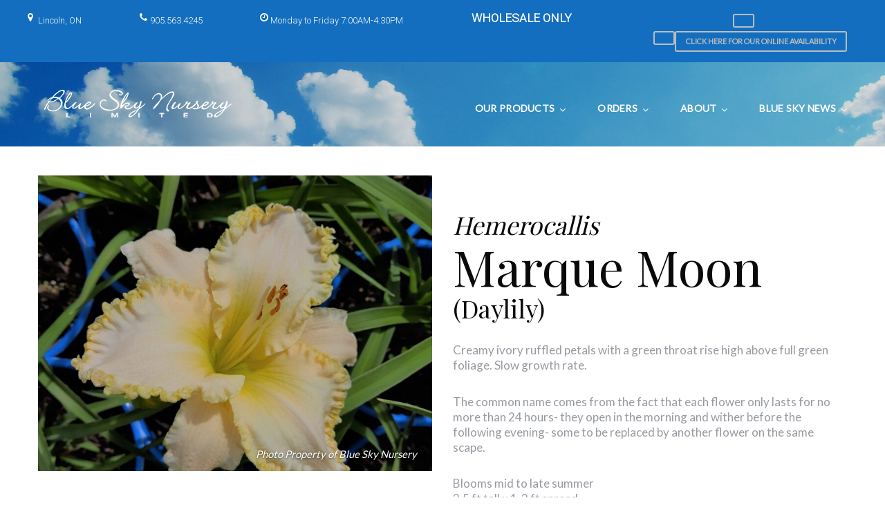

--- FILE ---
content_type: text/html; charset=UTF-8
request_url: https://blueskynursery.ca/products/hemerocallis-marque-moon/
body_size: 16190
content:
<!DOCTYPE html>
<html lang="en-US">
<head>
<meta charset="UTF-8">
<link rel="profile" href="http://gmpg.org/xfn/11">
<link rel="pingback" href="https://blueskynursery.ca/xmlrpc.php">

<!-- Google Tag Manager -->
<script>(function(w,d,s,l,i){w[l]=w[l]||[];w[l].push({'gtm.start':
new Date().getTime(),event:'gtm.js'});var f=d.getElementsByTagName(s)[0],
j=d.createElement(s),dl=l!='dataLayer'?'&l='+l:'';j.async=true;j.src=
'https://www.googletagmanager.com/gtm.js?id='+i+dl;f.parentNode.insertBefore(j,f);
})(window,document,'script','dataLayer','GTM-KJ5G2LB');</script>
<!-- End Google Tag Manager -->

<meta name="viewport" content="width=device-width, initial-scale=1" />
<title>Hemerocallis &#8216;Marque Moon&#8217; &#8211; Blue Sky Nursery</title>
<meta name='robots' content='max-image-preview:large' />
	<style>img:is([sizes="auto" i], [sizes^="auto," i]) { contain-intrinsic-size: 3000px 1500px }</style>
	<link rel='dns-prefetch' href='//fonts.googleapis.com' />
<link rel="alternate" type="application/rss+xml" title="Blue Sky Nursery &raquo; Feed" href="https://blueskynursery.ca/feed/" />
<link rel="alternate" type="application/rss+xml" title="Blue Sky Nursery &raquo; Comments Feed" href="https://blueskynursery.ca/comments/feed/" />
<script type="text/javascript">
/* <![CDATA[ */
window._wpemojiSettings = {"baseUrl":"https:\/\/s.w.org\/images\/core\/emoji\/16.0.1\/72x72\/","ext":".png","svgUrl":"https:\/\/s.w.org\/images\/core\/emoji\/16.0.1\/svg\/","svgExt":".svg","source":{"concatemoji":"https:\/\/blueskynursery.ca\/wp-includes\/js\/wp-emoji-release.min.js?ver=6.8.3"}};
/*! This file is auto-generated */
!function(s,n){var o,i,e;function c(e){try{var t={supportTests:e,timestamp:(new Date).valueOf()};sessionStorage.setItem(o,JSON.stringify(t))}catch(e){}}function p(e,t,n){e.clearRect(0,0,e.canvas.width,e.canvas.height),e.fillText(t,0,0);var t=new Uint32Array(e.getImageData(0,0,e.canvas.width,e.canvas.height).data),a=(e.clearRect(0,0,e.canvas.width,e.canvas.height),e.fillText(n,0,0),new Uint32Array(e.getImageData(0,0,e.canvas.width,e.canvas.height).data));return t.every(function(e,t){return e===a[t]})}function u(e,t){e.clearRect(0,0,e.canvas.width,e.canvas.height),e.fillText(t,0,0);for(var n=e.getImageData(16,16,1,1),a=0;a<n.data.length;a++)if(0!==n.data[a])return!1;return!0}function f(e,t,n,a){switch(t){case"flag":return n(e,"\ud83c\udff3\ufe0f\u200d\u26a7\ufe0f","\ud83c\udff3\ufe0f\u200b\u26a7\ufe0f")?!1:!n(e,"\ud83c\udde8\ud83c\uddf6","\ud83c\udde8\u200b\ud83c\uddf6")&&!n(e,"\ud83c\udff4\udb40\udc67\udb40\udc62\udb40\udc65\udb40\udc6e\udb40\udc67\udb40\udc7f","\ud83c\udff4\u200b\udb40\udc67\u200b\udb40\udc62\u200b\udb40\udc65\u200b\udb40\udc6e\u200b\udb40\udc67\u200b\udb40\udc7f");case"emoji":return!a(e,"\ud83e\udedf")}return!1}function g(e,t,n,a){var r="undefined"!=typeof WorkerGlobalScope&&self instanceof WorkerGlobalScope?new OffscreenCanvas(300,150):s.createElement("canvas"),o=r.getContext("2d",{willReadFrequently:!0}),i=(o.textBaseline="top",o.font="600 32px Arial",{});return e.forEach(function(e){i[e]=t(o,e,n,a)}),i}function t(e){var t=s.createElement("script");t.src=e,t.defer=!0,s.head.appendChild(t)}"undefined"!=typeof Promise&&(o="wpEmojiSettingsSupports",i=["flag","emoji"],n.supports={everything:!0,everythingExceptFlag:!0},e=new Promise(function(e){s.addEventListener("DOMContentLoaded",e,{once:!0})}),new Promise(function(t){var n=function(){try{var e=JSON.parse(sessionStorage.getItem(o));if("object"==typeof e&&"number"==typeof e.timestamp&&(new Date).valueOf()<e.timestamp+604800&&"object"==typeof e.supportTests)return e.supportTests}catch(e){}return null}();if(!n){if("undefined"!=typeof Worker&&"undefined"!=typeof OffscreenCanvas&&"undefined"!=typeof URL&&URL.createObjectURL&&"undefined"!=typeof Blob)try{var e="postMessage("+g.toString()+"("+[JSON.stringify(i),f.toString(),p.toString(),u.toString()].join(",")+"));",a=new Blob([e],{type:"text/javascript"}),r=new Worker(URL.createObjectURL(a),{name:"wpTestEmojiSupports"});return void(r.onmessage=function(e){c(n=e.data),r.terminate(),t(n)})}catch(e){}c(n=g(i,f,p,u))}t(n)}).then(function(e){for(var t in e)n.supports[t]=e[t],n.supports.everything=n.supports.everything&&n.supports[t],"flag"!==t&&(n.supports.everythingExceptFlag=n.supports.everythingExceptFlag&&n.supports[t]);n.supports.everythingExceptFlag=n.supports.everythingExceptFlag&&!n.supports.flag,n.DOMReady=!1,n.readyCallback=function(){n.DOMReady=!0}}).then(function(){return e}).then(function(){var e;n.supports.everything||(n.readyCallback(),(e=n.source||{}).concatemoji?t(e.concatemoji):e.wpemoji&&e.twemoji&&(t(e.twemoji),t(e.wpemoji)))}))}((window,document),window._wpemojiSettings);
/* ]]> */
</script>
<style id='wp-emoji-styles-inline-css' type='text/css'>

	img.wp-smiley, img.emoji {
		display: inline !important;
		border: none !important;
		box-shadow: none !important;
		height: 1em !important;
		width: 1em !important;
		margin: 0 0.07em !important;
		vertical-align: -0.1em !important;
		background: none !important;
		padding: 0 !important;
	}
</style>
<link rel='stylesheet' id='wp-block-library-css' href='https://blueskynursery.ca/wp-includes/css/dist/block-library/style.min.css?ver=6.8.3' type='text/css' media='all' />
<style id='classic-theme-styles-inline-css' type='text/css'>
/*! This file is auto-generated */
.wp-block-button__link{color:#fff;background-color:#32373c;border-radius:9999px;box-shadow:none;text-decoration:none;padding:calc(.667em + 2px) calc(1.333em + 2px);font-size:1.125em}.wp-block-file__button{background:#32373c;color:#fff;text-decoration:none}
</style>
<style id='global-styles-inline-css' type='text/css'>
:root{--wp--preset--aspect-ratio--square: 1;--wp--preset--aspect-ratio--4-3: 4/3;--wp--preset--aspect-ratio--3-4: 3/4;--wp--preset--aspect-ratio--3-2: 3/2;--wp--preset--aspect-ratio--2-3: 2/3;--wp--preset--aspect-ratio--16-9: 16/9;--wp--preset--aspect-ratio--9-16: 9/16;--wp--preset--color--black: #000000;--wp--preset--color--cyan-bluish-gray: #abb8c3;--wp--preset--color--white: #ffffff;--wp--preset--color--pale-pink: #f78da7;--wp--preset--color--vivid-red: #cf2e2e;--wp--preset--color--luminous-vivid-orange: #ff6900;--wp--preset--color--luminous-vivid-amber: #fcb900;--wp--preset--color--light-green-cyan: #7bdcb5;--wp--preset--color--vivid-green-cyan: #00d084;--wp--preset--color--pale-cyan-blue: #8ed1fc;--wp--preset--color--vivid-cyan-blue: #0693e3;--wp--preset--color--vivid-purple: #9b51e0;--wp--preset--gradient--vivid-cyan-blue-to-vivid-purple: linear-gradient(135deg,rgba(6,147,227,1) 0%,rgb(155,81,224) 100%);--wp--preset--gradient--light-green-cyan-to-vivid-green-cyan: linear-gradient(135deg,rgb(122,220,180) 0%,rgb(0,208,130) 100%);--wp--preset--gradient--luminous-vivid-amber-to-luminous-vivid-orange: linear-gradient(135deg,rgba(252,185,0,1) 0%,rgba(255,105,0,1) 100%);--wp--preset--gradient--luminous-vivid-orange-to-vivid-red: linear-gradient(135deg,rgba(255,105,0,1) 0%,rgb(207,46,46) 100%);--wp--preset--gradient--very-light-gray-to-cyan-bluish-gray: linear-gradient(135deg,rgb(238,238,238) 0%,rgb(169,184,195) 100%);--wp--preset--gradient--cool-to-warm-spectrum: linear-gradient(135deg,rgb(74,234,220) 0%,rgb(151,120,209) 20%,rgb(207,42,186) 40%,rgb(238,44,130) 60%,rgb(251,105,98) 80%,rgb(254,248,76) 100%);--wp--preset--gradient--blush-light-purple: linear-gradient(135deg,rgb(255,206,236) 0%,rgb(152,150,240) 100%);--wp--preset--gradient--blush-bordeaux: linear-gradient(135deg,rgb(254,205,165) 0%,rgb(254,45,45) 50%,rgb(107,0,62) 100%);--wp--preset--gradient--luminous-dusk: linear-gradient(135deg,rgb(255,203,112) 0%,rgb(199,81,192) 50%,rgb(65,88,208) 100%);--wp--preset--gradient--pale-ocean: linear-gradient(135deg,rgb(255,245,203) 0%,rgb(182,227,212) 50%,rgb(51,167,181) 100%);--wp--preset--gradient--electric-grass: linear-gradient(135deg,rgb(202,248,128) 0%,rgb(113,206,126) 100%);--wp--preset--gradient--midnight: linear-gradient(135deg,rgb(2,3,129) 0%,rgb(40,116,252) 100%);--wp--preset--font-size--small: 13px;--wp--preset--font-size--medium: 20px;--wp--preset--font-size--large: 36px;--wp--preset--font-size--x-large: 42px;--wp--preset--spacing--20: 0.44rem;--wp--preset--spacing--30: 0.67rem;--wp--preset--spacing--40: 1rem;--wp--preset--spacing--50: 1.5rem;--wp--preset--spacing--60: 2.25rem;--wp--preset--spacing--70: 3.38rem;--wp--preset--spacing--80: 5.06rem;--wp--preset--shadow--natural: 6px 6px 9px rgba(0, 0, 0, 0.2);--wp--preset--shadow--deep: 12px 12px 50px rgba(0, 0, 0, 0.4);--wp--preset--shadow--sharp: 6px 6px 0px rgba(0, 0, 0, 0.2);--wp--preset--shadow--outlined: 6px 6px 0px -3px rgba(255, 255, 255, 1), 6px 6px rgba(0, 0, 0, 1);--wp--preset--shadow--crisp: 6px 6px 0px rgba(0, 0, 0, 1);}:where(.is-layout-flex){gap: 0.5em;}:where(.is-layout-grid){gap: 0.5em;}body .is-layout-flex{display: flex;}.is-layout-flex{flex-wrap: wrap;align-items: center;}.is-layout-flex > :is(*, div){margin: 0;}body .is-layout-grid{display: grid;}.is-layout-grid > :is(*, div){margin: 0;}:where(.wp-block-columns.is-layout-flex){gap: 2em;}:where(.wp-block-columns.is-layout-grid){gap: 2em;}:where(.wp-block-post-template.is-layout-flex){gap: 1.25em;}:where(.wp-block-post-template.is-layout-grid){gap: 1.25em;}.has-black-color{color: var(--wp--preset--color--black) !important;}.has-cyan-bluish-gray-color{color: var(--wp--preset--color--cyan-bluish-gray) !important;}.has-white-color{color: var(--wp--preset--color--white) !important;}.has-pale-pink-color{color: var(--wp--preset--color--pale-pink) !important;}.has-vivid-red-color{color: var(--wp--preset--color--vivid-red) !important;}.has-luminous-vivid-orange-color{color: var(--wp--preset--color--luminous-vivid-orange) !important;}.has-luminous-vivid-amber-color{color: var(--wp--preset--color--luminous-vivid-amber) !important;}.has-light-green-cyan-color{color: var(--wp--preset--color--light-green-cyan) !important;}.has-vivid-green-cyan-color{color: var(--wp--preset--color--vivid-green-cyan) !important;}.has-pale-cyan-blue-color{color: var(--wp--preset--color--pale-cyan-blue) !important;}.has-vivid-cyan-blue-color{color: var(--wp--preset--color--vivid-cyan-blue) !important;}.has-vivid-purple-color{color: var(--wp--preset--color--vivid-purple) !important;}.has-black-background-color{background-color: var(--wp--preset--color--black) !important;}.has-cyan-bluish-gray-background-color{background-color: var(--wp--preset--color--cyan-bluish-gray) !important;}.has-white-background-color{background-color: var(--wp--preset--color--white) !important;}.has-pale-pink-background-color{background-color: var(--wp--preset--color--pale-pink) !important;}.has-vivid-red-background-color{background-color: var(--wp--preset--color--vivid-red) !important;}.has-luminous-vivid-orange-background-color{background-color: var(--wp--preset--color--luminous-vivid-orange) !important;}.has-luminous-vivid-amber-background-color{background-color: var(--wp--preset--color--luminous-vivid-amber) !important;}.has-light-green-cyan-background-color{background-color: var(--wp--preset--color--light-green-cyan) !important;}.has-vivid-green-cyan-background-color{background-color: var(--wp--preset--color--vivid-green-cyan) !important;}.has-pale-cyan-blue-background-color{background-color: var(--wp--preset--color--pale-cyan-blue) !important;}.has-vivid-cyan-blue-background-color{background-color: var(--wp--preset--color--vivid-cyan-blue) !important;}.has-vivid-purple-background-color{background-color: var(--wp--preset--color--vivid-purple) !important;}.has-black-border-color{border-color: var(--wp--preset--color--black) !important;}.has-cyan-bluish-gray-border-color{border-color: var(--wp--preset--color--cyan-bluish-gray) !important;}.has-white-border-color{border-color: var(--wp--preset--color--white) !important;}.has-pale-pink-border-color{border-color: var(--wp--preset--color--pale-pink) !important;}.has-vivid-red-border-color{border-color: var(--wp--preset--color--vivid-red) !important;}.has-luminous-vivid-orange-border-color{border-color: var(--wp--preset--color--luminous-vivid-orange) !important;}.has-luminous-vivid-amber-border-color{border-color: var(--wp--preset--color--luminous-vivid-amber) !important;}.has-light-green-cyan-border-color{border-color: var(--wp--preset--color--light-green-cyan) !important;}.has-vivid-green-cyan-border-color{border-color: var(--wp--preset--color--vivid-green-cyan) !important;}.has-pale-cyan-blue-border-color{border-color: var(--wp--preset--color--pale-cyan-blue) !important;}.has-vivid-cyan-blue-border-color{border-color: var(--wp--preset--color--vivid-cyan-blue) !important;}.has-vivid-purple-border-color{border-color: var(--wp--preset--color--vivid-purple) !important;}.has-vivid-cyan-blue-to-vivid-purple-gradient-background{background: var(--wp--preset--gradient--vivid-cyan-blue-to-vivid-purple) !important;}.has-light-green-cyan-to-vivid-green-cyan-gradient-background{background: var(--wp--preset--gradient--light-green-cyan-to-vivid-green-cyan) !important;}.has-luminous-vivid-amber-to-luminous-vivid-orange-gradient-background{background: var(--wp--preset--gradient--luminous-vivid-amber-to-luminous-vivid-orange) !important;}.has-luminous-vivid-orange-to-vivid-red-gradient-background{background: var(--wp--preset--gradient--luminous-vivid-orange-to-vivid-red) !important;}.has-very-light-gray-to-cyan-bluish-gray-gradient-background{background: var(--wp--preset--gradient--very-light-gray-to-cyan-bluish-gray) !important;}.has-cool-to-warm-spectrum-gradient-background{background: var(--wp--preset--gradient--cool-to-warm-spectrum) !important;}.has-blush-light-purple-gradient-background{background: var(--wp--preset--gradient--blush-light-purple) !important;}.has-blush-bordeaux-gradient-background{background: var(--wp--preset--gradient--blush-bordeaux) !important;}.has-luminous-dusk-gradient-background{background: var(--wp--preset--gradient--luminous-dusk) !important;}.has-pale-ocean-gradient-background{background: var(--wp--preset--gradient--pale-ocean) !important;}.has-electric-grass-gradient-background{background: var(--wp--preset--gradient--electric-grass) !important;}.has-midnight-gradient-background{background: var(--wp--preset--gradient--midnight) !important;}.has-small-font-size{font-size: var(--wp--preset--font-size--small) !important;}.has-medium-font-size{font-size: var(--wp--preset--font-size--medium) !important;}.has-large-font-size{font-size: var(--wp--preset--font-size--large) !important;}.has-x-large-font-size{font-size: var(--wp--preset--font-size--x-large) !important;}
:where(.wp-block-post-template.is-layout-flex){gap: 1.25em;}:where(.wp-block-post-template.is-layout-grid){gap: 1.25em;}
:where(.wp-block-columns.is-layout-flex){gap: 2em;}:where(.wp-block-columns.is-layout-grid){gap: 2em;}
:root :where(.wp-block-pullquote){font-size: 1.5em;line-height: 1.6;}
</style>
<link rel='stylesheet' id='mp-restaurant-menu-font-css' href='https://blueskynursery.ca/wp-content/plugins/mp-restaurant-menu/media/css/lib/mp-restaurant-menu-font.min.css?ver=2.4.6' type='text/css' media='all' />
<link rel='stylesheet' id='mprm-style-css' href='https://blueskynursery.ca/wp-content/plugins/mp-restaurant-menu/media/css/style.min.css?ver=2.4.6' type='text/css' media='all' />
<link rel='stylesheet' id='wp-components-css' href='https://blueskynursery.ca/wp-includes/css/dist/components/style.min.css?ver=6.8.3' type='text/css' media='all' />
<link rel='stylesheet' id='godaddy-styles-css' href='https://blueskynursery.ca/wp-content/mu-plugins/vendor/wpex/godaddy-launch/includes/Dependencies/GoDaddy/Styles/build/latest.css?ver=2.0.2' type='text/css' media='all' />
<link rel='stylesheet' id='font-awesome-css' href='https://blueskynursery.ca/wp-content/themes/jorden/assets/css/font-awesome.min.css?ver=4.6.0' type='text/css' media='all' />
<link rel='stylesheet' id='material-icons-css' href='https://blueskynursery.ca/wp-content/themes/jorden/assets/css/material-icons.min.css?ver=2.2.0' type='text/css' media='all' />
<link rel='stylesheet' id='magnific-popup-css' href='https://blueskynursery.ca/wp-content/themes/jorden/assets/css/magnific-popup.min.css?ver=1.0.1' type='text/css' media='all' />
<link rel='stylesheet' id='jquery-swiper-css' href='https://blueskynursery.ca/wp-content/themes/jorden/assets/css/swiper.min.css?ver=3.3.0' type='text/css' media='all' />
<link rel='stylesheet' id='custom-css-css' href='https://blueskynursery.ca/wp-content/themes/jorden/assets/css/custom.css?ver=1.2.6' type='text/css' media='all' />
<link rel='stylesheet' id='jorden-theme-style-css' href='https://blueskynursery.ca/wp-content/themes/jorden/style.css?ver=10000.0.0' type='text/css' media='all' />
<link rel='stylesheet' id='autocomplete-style-css' href='https://blueskynursery.ca/wp-content/themes/jorden/assets/css/jquery.auto-complete.css?ver=6.8.3' type='text/css' media='all' />
<link rel='stylesheet' id='cherry-google-fonts-jorden-css' href='//fonts.googleapis.com/css?family=Lato%3A400%7CPlayfair+Display%3A400%2C300%7CVollkorn%3A300%2C400%7CMontserrat%3A400%2C700%7CRoboto%3A300&#038;subset=latin&#038;ver=6.8.3' type='text/css' media='all' />
<script type="text/javascript" src="https://blueskynursery.ca/wp-includes/js/jquery/jquery.min.js?ver=3.7.1" id="jquery-core-js"></script>
<script type="text/javascript" src="https://blueskynursery.ca/wp-includes/js/jquery/jquery-migrate.min.js?ver=3.4.1" id="jquery-migrate-js"></script>
<script type="text/javascript" src="https://blueskynursery.ca/wp-content/themes/jorden/assets/js/jquery.auto-complete.js?ver=6.8.3" id="autocomplete-js"></script>
<script type="text/javascript" src="https://blueskynursery.ca/wp-content/themes/jorden/assets/js/js.cookie.js?ver=6.8.3" id="cookie-js"></script>
<script type="text/javascript" src="https://blueskynursery.ca/wp-content/themes/jorden/assets/js/custom.js?ver=1.0.4" id="custom-js-js"></script>
<link rel="https://api.w.org/" href="https://blueskynursery.ca/wp-json/" /><link rel="alternate" title="JSON" type="application/json" href="https://blueskynursery.ca/wp-json/wp/v2/products/15173" /><link rel="EditURI" type="application/rsd+xml" title="RSD" href="https://blueskynursery.ca/xmlrpc.php?rsd" />
<meta name="generator" content="WordPress 6.8.3" />
<link rel="canonical" href="https://blueskynursery.ca/products/hemerocallis-marque-moon/" />
<link rel='shortlink' href='https://blueskynursery.ca/?p=15173' />
<link rel="alternate" title="oEmbed (JSON)" type="application/json+oembed" href="https://blueskynursery.ca/wp-json/oembed/1.0/embed?url=https%3A%2F%2Fblueskynursery.ca%2Fproducts%2Fhemerocallis-marque-moon%2F" />
<link rel="alternate" title="oEmbed (XML)" type="text/xml+oembed" href="https://blueskynursery.ca/wp-json/oembed/1.0/embed?url=https%3A%2F%2Fblueskynursery.ca%2Fproducts%2Fhemerocallis-marque-moon%2F&#038;format=xml" />
<style>.showcase-active .header-wrapper { background-image: url( https://blueskynursery.ca/wp-content/uploads/2018/05/blue-sky-bg.jpg ); }body.error404 { background-image: url( https://blueskynursery.ca/wp-content/uploads/2018/05/blue-sky-bg.jpg ); }</style><link rel="icon" href="https://blueskynursery.ca/wp-content/uploads/2018/05/cropped-blue-sky-icon-32x32.png" sizes="32x32" />
<link rel="icon" href="https://blueskynursery.ca/wp-content/uploads/2018/05/cropped-blue-sky-icon-192x192.png" sizes="192x192" />
<link rel="apple-touch-icon" href="https://blueskynursery.ca/wp-content/uploads/2018/05/cropped-blue-sky-icon-180x180.png" />
<meta name="msapplication-TileImage" content="https://blueskynursery.ca/wp-content/uploads/2018/05/cropped-blue-sky-icon-270x270.png" />
<style type="text/css">/* #Typography */body{font-style: normal;font-weight: 400;font-size: 17px;line-height: 1.3;font-family: Lato, serif;letter-spacing: 0px;text-align: left;color: #979aa0;}h1 {font-style: normal;font-weight: 400;font-size: 95px;line-height: 1;font-family: 'Playfair Display', serif;letter-spacing: 0px;text-align: inherit;color: #0a0a0a;}h2 {font-style: normal;font-weight: 300;font-size: 45px;line-height: 1.2537931;font-family: 'Playfair Display', serif;letter-spacing: 0px;text-align: inherit;color: #47494f;}h3 {font-style: normal;font-weight: 300;font-size: 34px;line-height: 1.458333;font-family: 'Playfair Display', serif;letter-spacing: 0px;text-align: inherit;color: #47494f;}h4 {font-style: normal;font-weight: 300;font-size: 30px;line-height: 1.5;font-family: Vollkorn, serif;letter-spacing: 0px;text-align: inherit;color: #47494f;}h5 {font-style: normal;font-weight: 400;font-size: 22px;line-height: 1.55555555;font-family: 'Playfair Display', serif;letter-spacing: 0px;text-align: inherit;color: #47494f;}h6 {font-style: normal;font-weight: 300;font-size: 22px;line-height: 1.3;font-family: Vollkorn, serif;letter-spacing: 0px;text-align: inherit;color: #747475;}@media (min-width: 992px) {h1 { font-size: 95px; }h2 { font-size: 45px; }h3 { font-size: 34px; }h4 { font-size: 30px; }}a,h1 a:hover,h2 a:hover,h3 a:hover,h4 a:hover,h5 a:hover,h6 a:hover { color: #106bc1; }a:hover { color: #0055a5; }/* #Invert Color Scheme */.invert { color: #fff; }.invert h1 { color: #fff; }.invert h2 { color: #fff; }.invert h3 { color: #fff; }.invert h4 { color: #fff; }.invert h5 { color: #fff; }.invert h6 { color: #52514c; }.invert a { color: #fff; }.invert a:hover { color: #4988ed; }.invert a[href*="tel:"],.invert a[href*="mailto:"] {color: #ffffff;}.invert a[href*="tel:"]:hover,.invert a[href*="mailto:"]:hover {color: #4988ed;}/* #Layout */@media (min-width: 1200px) {.container {max-width: 1200px;}}/*404*/body.error404{background-color: #000000;background-repeat: no-repeat;background-position: center top;background-attachment: scroll;}/* Text colors */.accent-color-1 {color: #0055a5;}.accent-color-2 {color: #747475;}.accent-color-3 {color: #f8f9f0;}/* #Elements */blockquote {color: #747475;font-family: 'Playfair Display', serif;}blockquote cite{color: #ffffff;font-family: Lato, serif;}blockquote cite a{color: #106bc1;}blockquote a:hover {color: #0055a5;}code {color: #fff;background: #0055a5;font-style: normal;font-weight: 400;font-size: 17px;line-height: 1.3;font-family: Lato, serif;}/*List*/.entry-content ol >li:before{color: #747475;font-family: 'Playfair Display', serif;}.entry-content dl dt{font-family: 'Playfair Display', serif;color: #747475;}/* #Header */.header-wrapper {background-color: #1D2027;background-image: url(https://blueskynursery.ca/wp-content/uploads/2018/05/blue-sky-bg.jpg);background-repeat: no-repeat;background-position: center top;background-attachment: scroll;}.isStuck {background-color: #1D2027;}/* ##Logo */.site-logo{font-style: normal;font-weight: 400;font-size: 22px;font-family: Montserrat, sans-serif;}.site-logo a,.site-logo__link:hover{color: #747475;}.invert .site-logo a,.invert .site-logo__link:hover{color: #fff;}/* ##Top Panel */.top-panel {background-color: #136ebf;font-family: Roboto, sans-serif;}.invert .info-block {color: #ffffff;}.info-block .fa,.info-block .material-icon {color: #0055a5;}.invert .info-block .fa,.invert .info-block .material-icon {color: #fff;}/* ##Showcase panel */.showcase-active .header-wrapper{background-color: #000000;background-repeat: no-repeat;background-position: center top;background-attachment: fixed;}.showcase-active .header-wrapper:before {background-color: rgba(0,0,0,0.3);}.showcase-panel__title {font-style: normal;font-weight: 400;font-size: 75px;font-family: 'Playfair Display', serif;letter-spacing: 0px;color: #ffffff;text-transform: none;text-align: left;}.showcase-panel__subtitle {font-style: normal;font-weight: 400;font-size: 20px;line-height: 1;font-family: Vollkorn, serif;color: #ffffff;text-transform: uppercase;text-align: left;}.showcase-panel__description {color: #ffffff;text-align: left;}@media (max-width: 543px) {.showcase-panel__title{font-size: 36px;}.showcase-panel__subtitle {font-size: @showcase_subtitle_font_size, multiple, ceil, 0.883)px;letter-spacing: 0px;}}@media (min-width: 544px) {.showcase-panel__title{font-size: 68px;}.showcase-panel__subtitle {font-size: 30px;letter-spacing: 0px;}}@media (min-width: 768px) {.showcase-panel__title{font-size: 95px;}.showcase-panel__subtitle {font-size: 30px;letter-spacing: 0px;}}/* #Search Form */input.search-form__field,.top-panel input.search-form__field,.invert.top-panel input.search-form__field{background-color: rgb(107,107,108);}.invert input.search-form__field {background-color: #fff;}.search-form__submit{color: #fff;}.search-form__submit:hover,.invert .search-form__submit{color: #4988ed;}.invert .search-form__submit:hover {color: #0055a5;}.search-form__field,.top-panel .search-form__field,.invert.top-panel .search-form__field {color: #fff;}.invert .search-form__field {color: #979aa0;}.top-panel .search-form__submit,.invert.top-panel .search-form__submit{color: #fff;}.top-panel .search-form__submit:hover,.invert.top-panel .search-form__submit:hover{color: #4988ed;}.search-form__field::-webkit-input-placeholder { color: #ffffff; }.search-form__field::-moz-placeholder { color: #ffffff; }.search-form__field:-moz-placeholder { color: #ffffff; }.search-form__field:-ms-input-placeholder { color: #ffffff; }/* #Comment, Contact, Password Forms */button,input[type='button'],input[type='reset'],input[type='submit']{font-family: 'Playfair Display', serif;}.comment-form .submit,.wpcf7-submit,.post-password-form label + input {font-family: 'Playfair Display', serif;color: #fff;background-color: #0055a5;border-color: #0055a5;}.comment-form .submit:hover,.wpcf7-submit:hover,.post-password-form label + input:hover {color: #fff;background-color: rgb(0,62,142);border-color: rgb(0,62,142);}.comment-form .submit:focus,.wpcf7-submit:focus,.post-password-form label + input:focus {box-shadow: 0 0 10px #0055a5;}/* #Input Placeholders */::-webkit-input-placeholder { color: #747475; }::-moz-placeholder{ color: #747475; }:-moz-placeholder{ color: #747475; }:-ms-input-placeholder{ color: #747475; }/* #Social */.social-list a::before{background: transparent;color: #ffffff;}.social-list a:hover::before{background: transparent;color: #fff;}.invert .social-list a:hover::before{background: transparent;color: #747475;}/*#Share list*/.share-btns__link{color: #ffffff}.share-btns__link:hover{color: #106bc1;}/* #Main Menu */.main-navigation .menu > li > a,.footer-menu .footer-menu__items> li > a{font-family: Lato, serif;color: #747475;font-weight: 700;font-size: 13;}.invert .main-navigation .menu > li > a,.invert .footer-menu .footer-menu__items> li > a{color: #fff;}.main-navigation .menu > li > a:hover,.main-navigation .menu > li.menu-hover > a,.main-navigation .menu > li.current_page_item > a,.main-navigation .menu > li.current_page_ancestor > a,.main-navigation .menu > li.current-menu-item > a,.main-navigation .menu > li.current-menu-ancestor > a,.footer-menu .footer-menu__items > li > a:hover,.footer-menu .footer-menu__items > li.menu-hover > a,.footer-menu .footer-menu__items > li.current_page_ancestor > a,.footer-menu .footer-menu__items > li.current_menu_ancestor > a,.footer-menu .footer-menu__items > li.current-menu-item > a,.footer-menu .footer-menu__items > li.current_page_item > a{color: #0055a5;}/*sub-menu*/.main-navigation .sub-menu {background: rgb(107,107,108);}.main-navigation .menu > li > .sub-menu{background: #747475;font-weight: 400;}.main-navigation ul ul a {color: #fff;}.main-navigation .sub-menu > li > a:hover,.main-navigation .sub-menu > li.menu-hover > a,.main-navigation .sub-menu > li.current_page_item > a,.main-navigation .sub-menu > li.current_page_ancestor > a,.main-navigation .sub-menu > li.current-menu-item > a,.main-navigation .sub-menu > li.current-menu-ancestor > a {color: #0055a5;}/*menu-item desc*/.menu-item__desc {font-family: Lato, serif;}.sub-menu .menu-item__desc {color: #fff;}/*mobile menu*/@media (max-width: 767px) {.main-navigation .menu,.main-navigation .menu::before{background: #747475;}.main-navigation .menu li .sub-menu{background: rgb(107,107,108);}}/* #Footer Menu */.footer-menu__items li.current-menu-item a,.footer-menu__items li.current_page_item a {/*color: #979aa0;*/}/* #Entry Meta */.sticky__label{color: #fff;background-color: #0055a5;}.format-link.no-thumb .sticky__label,.format-link.no-thumb .sticky__label:before{background-color: #747475;}.post__cats{color: #106bc1;}.post__cats a,#tm_builder_outer_content .custom-posts .post__cats a{font-family: 'Playfair Display', serif;background: #0055a5;color: #fff;border-color: #0055a5;}#tm_builder_outer_content .custom-posts .post__cats a:hover,.post__cats a:hover{background: #fff;color: #747475}.invert .post__cats a:hover{background-color: transparent;color: #fff;}.entry-meta .material-icons,.post__tags .material-icons,.post__cats .material-icons,.entry-meta .fa,.post__tags .fa,.post__cats .fa{color: #0055a5;}.post__date a,.posted-by a:hover,.post__comments a:hover,.post__comments a:hover i{color: #979aa0;}.post__date a:hover{color: #106bc1;}.post__tags a,#tm_builder_outer_content .custom-posts .post__tags a{font-family: 'Playfair Display', serif;border-color: #0055a5;color: #747475;background-color: #fff;}.post__tags a:hover,#tm_builder_outer_content .custom-posts .post__tags a:hover,.invert .post__tags a:hover{border-color: #0055a5;background-color: #0055a5;color: #fff;}.invert .post__tags a{background-color: transparent;color: #fff;}/* #Post Format */.format-quote .post-quote{background: #747475;}.format-quote .post-quote blockquote{color: #fff;}.format-quote .post-quote blockquote a:hover{color: #fff;}.post-thumbnail__format-link{background-color: #0055a5;}.post-format-link,.post-format-link:hover{color: #fff;}/* #Author Bio */.post-author__holder {background-color: #747475;}/* #Comments*/.comment-form__input-title {color: #747475;}.comment-metadata .fn{color: #0055a5;}.comment-date {color: #979aa0;}.comment-date:hover {color: #106bc1;}.comment-reply-link{font-family: 'Playfair Display', serif;}.comment-content{color: #747475;}#cancel-comment-reply-link {color: #106bc1;}#cancel-comment-reply-link:hover {color: #0055a5;}.comment-respond {background: #f8f9f0;}/* #Swiper */.swiper-slide:hover {background-color: rgba(0,85,165,0.1);}.swiper-pagination-bullet {background-color: #0055a5;}.swiper-button-next,.swiper-button-prev {color: #747475;background-color: #fff;}.swiper-button-next:not(.swiper-button-disabled):hover,.swiper-button-prev:not(.swiper-button-disabled):hover{color: #fff;background-color: #0055a5;}/* #Paginations */.page-numbers,.page-links .page-links__item{font-style: normal;font-weight: 700;font-size: 16px;line-height: 1.5;font-family: Montserrat, sans-serif;letter-spacing: 0px;color: #979aa0;}a.page-numbers:hover,.page-numbers.current,.page-links a:hover .page-links__item,.page-links > .page-links__item {color: #0055a5;}.page-numbers.next,.page-numbers.prev {color: #106bc1;}.page-numbers.next:hover,.page-numbers.prev:hover {color: #0055a5;}/* #Post-navigation */.comment-navigation a,.posts-navigation a,.post-navigation a{font-style: normal;font-weight: 700;font-size: 16px;line-height: 1.5;font-family: Montserrat, sans-serif;letter-spacing: 0px;}/* #Breadcrumbs */.breadcrumbs__item {font-style: normal;font-weight: 300;font-size: 13px;line-height: 1.5;font-family: Roboto, sans-serif;letter-spacing: 0px;color: #ffffff;}/* #Footer */.footer-container {background-color: #282828;}.footer-area-wrap,.footer-top{background-color: #3a3936;}.invert .site-info,.invert .site-info a{color: rgb(156,159,165);}.invert .site-info a:hover {color: #4988ed;}/* #ToTop button */#toTop {background: #747475;color: #ffffff;}#toTop:hover {color: #fff;background-color: #0055a5;}/* #Page Preloader */.page-preloader-cover .dot1,.page-preloader-cover .dot2 {background-color: #0055a5;}/* #Button Appearance Styles (regular scheme) */.btn-link,.btn {font-family: 'Playfair Display', serif;}.btn:focus {box-shadow: 0 0 10px #0055a5;}.btn.btn-default,.btn.btn-primary,.btn.btn-secondary,.btn.btn-default:hover,.btn.btn-primary:hover,.btn.btn-secondary:hover {color: #fff;}.btn.btn-default,.entry-content #tm_builder_outer_content .btn.btn-default {background-color: transparent;border-color: #106bc1;color: #106bc1;}.btn.btn-default:hover,.entry-content #tm_builder_outer_content .btn.btn-default:hover {background-color: rgb(0,62,142);border-color: rgb(0,62,142);}.btn.btn-primary,.entry-content #tm_builder_outer_content .btn.btn-primary{background-color: #0055a5;border-color: #0055a5;}.btn.btn-primary:hover,.entry-content #tm_builder_outer_content .btn.btn-primary:hover{background-color: rgb(0,62,142);border-color: rgb(0,62,142);}.entry-content #tm_builder_outer_content .btn.btn-secondary,.btn.btn-secondary{background-color: #747475;border-color: #747475;}.btn.btn-secondary:hover,.entry-content #tm_builder_outer_content .btn.btn-secondary:hover{background-color: rgb(0,62,142);border-color: rgb(0,62,142);}/* #Button Appearance Styles (invert scheme) */.invert .btn.btn-default {}.invert .btn.btn-default:hover {}.invert .btn.btn-primary {}.invert .btn.btn-primary:hover {}.invert .btn.btn-secondary {background-color: transparent;border-color: #106bc1;}.invert .btn.btn-secondary:hover {background-color: rgb(0,62,142);border-color: rgb(0,62,142);}#tm_builder_outer_content h1 a:hover,#tm_builder_outer_content h2 a:hover,#tm_builder_outer_content h3 a:hover,#tm_builder_outer_content h4 a:hover,#tm_builder_outer_content h5 a:hover,#tm_builder_outer_content h6 a:hover { color: #106bc1; }/* #Slider */.entry-content #tm_builder_outer_content .tm-pb-slider-arrows {color: #747475;}.entry-content #tm_builder_outer_content .tm-pb-arrow-prev:hover,.entry-content #tm_builder_outer_content .tm-pb-arrow-next:hover {color: #fff !important;background-color: #0055a5;}/* #Call to action */.entry-content #tm_builder_outer_content .tm_pb_promo{color: #747475;}/* #Button */.entry-content #tm_builder_outer_content .tm_pb_button{font-family: 'Playfair Display', serif;}.entry-content #tm_builder_outer_content .tm_pb_button,.entry-content #tm_builder_outer_content .tm_pb_button.tm_pb_more_button,.entry-content #tm_builder_outer_content .tm_pb_button.tm_pb_promo_button,.entry-content #tm_builder_outer_content .tm_pb_button:hover,.entry-content #tm_builder_outer_content .tm_pb_button:hover::after{color: #fff;}.entry-content #tm_builder_outer_content .tm_pb_button,.entry-content #tm_builder_outer_content .tm_pb_button.tm_pb_more_button,.entry-content #tm_builder_outer_content .tm_pb_button.tm_pb_promo_button{background-color: #0055a5;border-color: #0055a5;}.entry-content #tm_builder_outer_content .tm_pb_button:hover{background-color: rgb(0,62,142);border-color: rgb(0,62,142);}.entry-content #tm_builder_outer_content .tm_pb_button:focus {box-shadow: 0 0 10px #0055a5;}/* #Testimonial*/.entry-content #tm_builder_outer_content .tm_pb_testimonial:before {color: rgb(239,240,231);}.entry-content #tm_builder_outer_content .tm_pb_testimonial .tm_pb_testimonial_author, .tm_pb_content {font-family: Vollkorn, serif;}.entry-content #tm_builder_outer_content .tm_pb_testimonial .tm_pb_testimonial_meta{font-family: Lato, serif;}/* #Brurb*/.entry-content #tm_builder_outer_content .custom-hover-1::after{background-color: #0055a5;}.entry-content #tm_builder_outer_content .tm_pb_blurb h4{font-family: 'Playfair Display', serif;}.entry-content #tm_builder_outer_content .custom-blurb-2 h1{color:#0055a5;}/* Person */.entry-content #tm_builder_outer_content .tm_pb_member_position{color: #ffffff;}.entry-content #tm_builder_outer_content .tm_pb_team_member_description {color: #747475;}.entry-content #tm_builder_outer_content .tm_pb_member_social_links a {color: #ffffff;}.entry-content #tm_builder_outer_content .tm_pb_member_social_links a:hover {color: #0055a5;}/* Toggle - Accordion */.entry-content #tm_builder_outer_content .tm_pb_toggle.tm_pb_toggle_close {background-color: #f8f9f0;}.entry-content #tm_builder_outer_content .tm_pb_toggle_title{font-style: normal;font-weight: 300;font-size: 22px;line-height: 1.3;font-family: Vollkorn, serif;letter-spacing: 0px;color: #747475;}.entry-content #tm_builder_outer_content .tm_pb_toggle_content {color: #747475;}/* Pricing table */.entry-content #tm_builder_outer_content .tm_pb_pricing_heading h2 {font-family: 'Playfair Display', serif;}.entry-content #tm_builder_outer_content .tm_pb_tm_price,.entry-content #tm_builder_outer_content .tm_pb_pricing .tm_pb_dollar_sign {color: #747475;font-family: 'Playfair Display', serif;}.entry-content #tm_builder_outer_content .tm_pb_pricing .tm_pb_pricing_content {background-color: #f8f9f0;}.entry-content #tm_builder_outer_content .tm_pb_pricing li:not(.tm_pb_not_available) {color: #747475;}.entry-content #tm_builder_outer_content .tm_pb_pricing .tm_pb_pricing_table_button {background-color: #ffffff;border-color: #ffffff;}.entry-content #tm_builder_outer_content .tm_pb_pricing .tm_pb_pricing_table_button:hover {background-color: #747475;border-color: #747475;}.entry-content #tm_builder_outer_content .tm_pb_pricing .tm_pb_pricing_table_button:focus {box-shadow: 0 0 10px #747475;}.entry-content #tm_builder_outer_content .tm_pb_featured_table .tm_pb_pricing_table_button {background-color: #0055a5;border-color: #0055a5;}.entry-content #tm_builder_outer_content .tm_pb_featured_table .tm_pb_pricing_table_button:hover {background-color: rgb(0,62,142);border-color: rgb(0,62,142);}.entry-content #tm_builder_outer_content .tm_pb_featured_table .tm_pb_pricing_table_button:focus {box-shadow: 0 0 10px #0055a5;}/* Contact form */.entry-content #tm_builder_outer_content .tm_pb_contact_form_label {color: #747475;}.entry-content #tm_builder_outer_content .tm_pb_contact_form_container {background: #f8f9f0;}/* Bar counter */.entry-content #tm_builder_outer_content .tm_pb_counter_title {color: #747475;}/* Tabs */.entry-content #tm_builder_outer_content .tm_pb_tab {color: #747475;}.entry-content #tm_builder_outer_content .tm_pb_tabs_controls li {background: #f8f9f0;color: #979aa0;}/* Social Follow */.entry-content #tm_builder_outer_content .tm_pb_social_media_follow li a.icon:hover {color: #0055a5 !important;}/* Countdown timer */.entry-content #tm_builder_outer_content .tm_pb_countdown_timer_container{color: #747475;}.entry-content #tm_builder_outer_content .tm_pb_countdown_timer .section .value,.entry-content #tm_builder_outer_content .tm_pb_countdown_timer .countdown-sep {font-family: 'Playfair Display', serif;}.entry-content #tm_builder_outer_content .tm_pb_countdown_timer .countdown-sep,.entry-content #tm_builder_outer_content .tm_pb_countdown_timer .section .label{color: #ffffff;}.entry-content #tm_builder_outer_content .tm_pb_countdown_timer.invert .countdown-sep{color: rgba(255,255,255,0.5);}.entry-content #tm_builder_outer_content .tm_pb_countdown_timer h4{font-style: normal;font-weight: 300;font-size: 45px;line-height: 1.2537931;font-family: 'Playfair Display', serif;letter-spacing: 0px;color: #47494f;}/* Circle counter */.entry-content #tm_builder_outer_content .tm_pb_circle_counter .percent p,.entry-content #tm_builder_outer_content .tm_pb_slide_content .tm_pb_circle_counter .percent p:last-of-type {font-family: 'Playfair Display', serif;color: #747475;}/* Number counter */.entry-content #tm_builder_outer_content .tm_pb_number_counter .percent {font-family: 'Playfair Display', serif;}/*Post slider*/.entry-content #tm_builder_outer_content .tm_pb_post_slider .post-meta a:hover{color: #106bc1 !important;}/*Blog*/.more-link {font-family: 'Playfair Display', serif;}#tm_builder_outer_content .tm_link_content,#tm_builder_outer_content .tm_audio_content{background-color: #0055a5;}#tm_builder_outer_content .tm_quote_content{background-color: #747475;}/*Sidebar*//*#tm_builder_outer_content .widget a {*//*color: #106bc1;*//*}*//*#tm_builder_outer_content .widget a:hover {*//*color: #0055a5;*//*}*//*Restaurant Menu*/.mprm-related-item a .mprm-related-title{font-style: normal;font-weight: 300;font-size: 30px;line-height: 1.5;font-family: Vollkorn, serif;letter-spacing: 0px;}.mprm-related-item a:hover .mprm-related-title{color: #0055a5;}/*.site-content .mprm-container a,*/.mprm-item-title{font-style: normal;font-weight: 300;font-size: 30px;line-height: 1.5;font-family: Vollkorn, serif;letter-spacing: 0px;}.site-content .mprm-main-wrapper.mp_menu_item .mprm-container .mprm-item-title a:hover,.site-content .mprm-shortcode-items .mprm-item-title a:hover,.widget.mprm_widget .mprm-container.mprm-widget-items .mprm-item-title a:hover {color: #106bc1;}.mprm-taxonomy-items-list .item-list .mprm-item-title-wrap .mprm-price{color: #106bc1;}/* Taxonomy pages */.site-content .mprm-main-wrapper.mp_menu_item .mprm-excerpt,.site-content .mprm-shortcode-items .mprm-excerpt,.widget.mprm_widget .mprm-container.mprm-widget-items .mprm-excerpt{color: #ffffff;}.site-content .mprm-main-wrapper.mp_menu_item .mprm-price,.site-content .mprm-shortcode-items .mprm-price,.widget.mprm_widget .mprm-container.mprm-widget-items .mprm-price{color: #0a0a0a;font-family: 'Playfair Display', serif;font-size: 45px;}.mprm-taxonomy-items-list .item-list .mprm-item-title-wrap .mprm-price{color: #106bc1;}.site-content .mprm-main-wrapper.mp_menu_item .mprm-tags .mprm-tag,.site-content .mprm-shortcode-items .mprm-tags .mprm-tag,.widget.mprm_widget .mprm-container.mprm-widget-items .mprm-tags .mprm-tag{font-family: 'Playfair Display', serif;color: #fff;background: #0055a5;}.site-content .mprm-shortcode-items .mprm-tags .mprm-tag{color: #0055a5;background:transparent;}.site-content .mprm-main-wrapper.mp_menu_item .mprm-header{background-color: #747475;}/* breadcrumbs */.mprm-breadcrumbs li a {color: #106bc1 !important;}.mprm-breadcrumbs li a:hover {color: #0055a5 !important;}/* Shortcodes */.site-content .mprm-container.mprm-shortcode-categories .mprm-menu-category .mprm-effect-hover:before,.site-content .mprm-container.mprm-shortcode-categories .mprm-menu-category .mprm-effect-hover:after,.widget.mprm_widget .mprm-container.mprm-widget-categories .mprm-menu-category .mprm-effect-hover:before,.widget.mprm_widget .mprm-container.mprm-widget-categories .mprm-menu-category .mprm-effect-hover:after{background: rgba(0,85,165,0.2);}.site-content .mprm-container.mprm-shortcode-categories.mprm-view-grid .mprm-title,.widget.mprm_widget .mprm-container.mprm-widget-categories.mprm-view-grid .mprm-title{font-family: 'Playfair Display', serif;color: #fff !important;}.site-content .mprm-container.mprm-shortcode-categories.mprm-view-grid .mprm-category-description,.widget.mprm_widget .mprm-container.mprm-widget-categories.mprm-view-grid .mprm-category-description{font-family: 'Playfair Display', serif;color: #fff;}.site-content .mprm-container.mprm-shortcode-categories.mprm-view-list .mprm-menu-category.mprm-columns .mprm-category-description,.widget.mprm_widget .mprm-container.mprm-widget-categories.mprm-view-list .mprm-menu-category.mprm-columns .mprm-category-description{color: #979aa0;}.site-content .mprm-container.mprm-shortcode-categories.mprm-view-list .mprm-menu-category .mprm-link:hover .mprm-title,.widget.mprm_widget .mprm-container.mprm-widget-categories.mprm-view-list .mprm-menu-category .mprm-link:hover {color: #0055a5;}.mprm_purchase_submit_wrapper .mprm-submit,#mprm_purchase_submit .mprm-submit,.cart_item.mprm_checkout a{font-family: 'Playfair Display', serif;}.mprm_purchase_submit_wrapper .mprm-submit.plain,#mprm_purchase_submit .mprm-submit.plain{color: #106bc1 !important;}.mprm_purchase_submit_wrapper .mprm-submit.plain:hover,#mprm_purchase_submit .mprm-submit.plain:hover{color: #0055a5 !important;}.mprm_purchase_submit_wrapper .button.mprm-submit.mprm-inherit,#mprm_purchase_submit .button.mprm-submit.mprm-inherit,.cart_item.mprm_checkout a{color: #fff;background-color: #0055a5;border-color: #0055a5;}.mprm_purchase_submit_wrapper .button.mprm-submit.mprm-inherit:hover,#mprm_purchase_submit .button.mprm-submit.mprm-inherit:hover,.cart_item.mprm_checkout a:hover{background-color: rgb(0,62,142);border-color: rgb(0,62,142);color: #fff;}.mprm_purchase_submit_wrapper .button.mprm-submit.mprm-inherit:focus,#mprm_purchase_submit .button.mprm-submit.mprm-inherit:focus{box-shadow: 0 0 10px #0055a5;}.widget.mprm_widget .mprm-container.mprm-widget-items.mprm-view-grid .mp-menu-item {border-color: #106bc1;}.mprm-cart-number-of-items,.cart_item.mprm-cart-meta.mprm_total,.cart_item.empty,.mprm_empty_cart,.mprm-container.mprm-widget-items.mprm-view-simple-list .type-mp_menu_item .mprm-flex-container-simple-view .mprm-flex-item .mprm-title{font-style: normal;font-weight: 400;font-size: 22px;line-height: 1.55555555;font-family: 'Playfair Display', serif;letter-spacing: 0px;color: #47494f;}.widget.widget_mprm_cart_widget a.mprm-remove-from-cart,.mprm_cart_remove_item_btn{font-family: 'Playfair Display', serif;color: #106bc1;}.widget.widget_mprm_cart_widget a.mprm-remove-from-cart:hover,.mprm_cart_remove_item_btn:hover{color: #0055a5;}.widget.widget_mprm_cart_widget .mprm-cart-item-price,.widget.widget_mprm_cart_widget .mprm-cart-item-quantity,.mprm_cart_total{font-family: 'Playfair Display', serif;color: #747475;}/* Booked */body table.booked-calendar thead th,body table.booked-calendar thead th [class*="page-"],body table.booked-calendar th .monthName a{color: #747475 !important;}body table.booked-calendar thead th [class*="page-"]:hover,body table.booked-calendar th .monthName a:hover{color: #0055a5 !important;}body table.booked-calendar tr.days th {color: #979aa0 !important;}body table.booked-calendar th,body table.booked-calendar td {font-weight: 400;font-family: Lato, serif;}body table.booked-calendar td .date{color: #ffffff;}body table.booked-calendar td .date.tooltipster {color: #747475;}body table.booked-calendar td.today .date .number {color: #0055a5;}body table.booked-calendar tr.week td.active .date .number,body table.booked-calendar tr.week td:hover .date.tooltipster .number,body .booked-calendar-wrap.small table.booked-calendar tr.week td.active .date .number{background: #0055a5;color: #fff;}body table.booked-calendar tr.entryBlock {background-color: #0055a5;}body table.booked-calendar .booked-appt-list,body table.booked-calendar .booked-appt-list h2,body table.booked-calendar .booked-appt-list .timeslot .timeslot-time,body table.booked-calendar .booked-appt-list .timeslot .timeslot-time i.fa{color: #fff;}body table.booked-calendar .booked-appt-list .timeslot .spots-available{color: #fff;}body table.booked-calendar .booked-appt-list .timeslot .spots-available.empty{color: rgba(255,255,255,0.5);}body table.booked-calendar .booked-appt-list .timeslot .timeslot-people button {color: #0055a5;font-family: 'Playfair Display', serif;background-color: #fff !important;border-color: #fff !important;}body table.booked-calendar .booked-appt-list .timeslot .timeslot-people button:hover {background-color: #747475 !important;color: #fff !important;border-color: #747475 !important;}body table.booked-calendar .booked-appt-list .timeslot .timeslot-people button[disabled],body table.booked-calendar .booked-appt-list .timeslot .timeslot-people button[disabled]:hover {background-color: #0055a5 !important;border-color: #0055a5 !important;color: #fff !important;}body #booked-profile-page input.button-primary[type="submit"],body table.booked-calendar input.button-primary[type="submit"],body .booked-modal input.button-primary[type="submit"] {background-color: #0055a5 !important;border-color: #0055a5 !important;font-family: 'Playfair Display', serif;}body #booked-profile-page input.button-primary[type="submit"]:hover,body table.booked-calendar input.button-primary[type="submit"]:hover,body .booked-modal input.button-primary[type="submit"]:hover {background-color: #747475 !important;border-color: #747475 !important;}body .booked-calendar-wrap.small table.booked-calendar .booked-appt-list h2 {color: #47494f;}body .booked-calendar-wrap.small table.booked-calendar .booked-appt-list .timeslot .timeslot-people button{border-color: #0055a5 !important;}body .booked-calendar-wrap.small table.booked-calendar .booked-appt-list .timeslot .timeslot-people button:hover{border-color: #747475 !important;}/* #Widgets (defaults) */.widget ul li:before{color: #0055a5;}.widget li a,#tm_builder_outer_content .widget li a{color: #979aa0;}.widget li a:hover,#tm_builder_outer_content .widget li a:hover{color: #106bc1;}.invert .widget li a{color: #fff;}.invert .widget li a:hover{color: #4988ed;}.invert .widget select {color: #979aa0;}.invert .widget .fa {color: #106bc1}/* #Widget Calendar */.widget_calendar th {color: rgb(238,241,247);}.widget_calendar tbody td {color: rgb(171,174,180);}.widget_calendar tbody td a:hover,#tm_builder_outer_content .widget_calendar tbody td a:hover{background: #0055a5;color: #fff;}#tm_builder_outer_content .widget_calendar tfoot td a{color: #106bc1;}#tm_builder_outer_content .widget_calendar tfoot td a:hover {color: #0055a5;}/* #Widget Tag Cloud */.tagcloud a,#tm_builder_outer_content .tagcloud a{font-family: 'Playfair Display', serif;border-color: #0055a5;color: #747475;background-color: #fff;}.tagcloud a:hover,#tm_builder_outer_content .tagcloud a:hover{border-color: #0055a5;background-color: #0055a5;color: #fff;}.invert .tagcloud a {color: #fff;}/* #Widget Recent Posts */.widget_recent_entries .post-date {color: #ffffff;}.invert .widget_recent_entries .post-date {color: rgb(230,230,230);}/* #Widget Recent Comments */.widget_recent_comments .recentcomments,.widget_recent_comments .recentcomments a{color: #106bc1;}.widget_recent_comments .comment-author-link {color: #979aa0;}.widget_recent_comments .recentcomments a:hover{color: #0055a5;}.invert .widget_recent_comments .recentcomments,.invert .widget_recent_comments .recentcomments a{color: #4988ed;}.invert .widget_recent_comments .comment-author-link {color: #979aa0;}.invert .widget_recent_comments .recentcomments a:hover{color: #fff;}/* #Widget Subscribe & Follow */ #jorden_widget_subscribe_follow-5 .invert .widget-title {color: #747475;} #jorden_widget_subscribe_follow-5 .invert .subscribe-block__message, #jorden_widget_subscribe_follow-5 .invert .follow-block__message {color: #979aa0;}.subscribe-block__input-group{background-color:#0a0a0a;} .subscribe-block .btn {color:#106bc1;}.subscribe-block .btn :hover {color:#fff;}/* #Widget About*/.widget-about__content{color: #979aa0;}/* #Widget Text*/.textwidget h4{color: #fff;}.subscribe-follow__wrap h2{color: #fff;}.textwidget ul li,.subscribe-block__message{color: #fff;}.custom-posts .post-title a,#tm_builder_outer_content .custom-posts .post-title a{color: #106bc1;}.custom-posts .post-title a:hover,#tm_builder_outer_content .custom-posts .post-title a:hover{color: #0055a5;}.invert .custom-posts .post-title a:hover{color: #fff;}.custom-posts .post__date a,#tm_builder_outer_content .custom-posts .post__date a{color: #ffffff;}.custom-posts .post__date a:hover,#tm_builder_outer_content .custom-posts .post__date a:hover{color: #106bc1;}#tm_builder_outer_content .custom-posts a {color: #106bc1;}#tm_builder_outer_content .custom-posts a:hover {color: #0055a5;}.instagram__cover {color: #fff;}.instagram__caption h6,.instagram__date{color: #ffffff;font size:17;}.subscribe-block__input[type="email"] {color: #ffffff;}.subscribe-block__input[type="email"]::-webkit-input-placeholder { color: #ffffff; }.subscribe-block__input[type="email"]::-moz-placeholder { color: #ffffff; }.subscribe-block__input[type="email"]:-moz-placeholder { color: #ffffff; }.subscribe-block__input[type="email"]:-ms-input-placeholder { color: #ffffff; }.widget-subscribe .subscribe-block .widget-title{font-style: normal;font-weight: 300;font-size: 45px;line-height: 1.2537931;font-family: 'Playfair Display', serif;}.widget-subscribe .follow-block .widget-title {font-style: normal;font-weight: 300;font-size: 31px;line-height: 1.458333;font-family: 'Playfair Display', serif;}</style></head>

<body class="wp-singular products-template-default single single-products postid-15173 wp-theme-jorden group-blog header-layout-boxed content-layout-boxed footer-layout-boxed blog-default position-fullwidth sidebar-1-3">
<!-- Google Tag Manager (noscript) -->
<noscript><iframe src="https://www.googletagmanager.com/ns.html?id=GTM-KJ5G2LB"
height="0" width="0" style="display:none;visibility:hidden"></iframe></noscript>
<!-- End Google Tag Manager (noscript) -->
<div class="page-preloader-cover">
			<div class="spinner">
				<div class="dot1"></div>
  				<div class="dot2"></div>
			</div>
		</div><div id="page" class="site">
	<a class="skip-link screen-reader-text" href="#content">Skip to content</a>
	<header id="masthead" class="site-header minimal container" role="banner">
				
<div class="top-panel invert">
	<div class="top-panel__wrap container">
		<div class="row">
			<div class="top-panel__message"></div><div class="info-block"><i class="fa fa-map-marker"></i>  Lincoln, ON</div>
<div class="info-block"><i class="fa fa-phone"></i> <a href="tel:9055634245">905.563.4245</a></div>
<div class="info-block"><i class="fa fa-clock-o"></i> Monday to Friday 7:00AM-4:30PM</div><b>WHOLESALE ONLY</b><div class="info-block"><a class="btn"><div class="info-block"><a class="btn" href="https://blueskynursery.ca/wp-content/uploads/2025/12/Online-Availability.xlsx">Click here for our Online Availability</a></div> </div>		</div>
	</div>
</div><!-- .top-panel -->
		<div class="header-wrapper">
			<div class="header-container invert">
				<div class="header-container_wrap container">
					
<div class="site-branding layout-minimal">
	<div class="site-logo"><a class="site-logo__link" href="https://blueskynursery.ca/" rel="home"><img src="https://blueskynursery.ca/wp-content/uploads/2018/05/blue-sky-wordmark-small.png" alt="Blue Sky Nursery" class="site-link__img" srcset="https://blueskynursery.ca/wp-content/uploads/2018/05/blue-sky-wordmark.png 2x" width="271" height="40"></a></div>	</div>
	<nav id="site-navigation" class="main-navigation" role="navigation">
		<button class="menu-toggle" aria-controls="main-menu" aria-expanded="false">
			<span class="menu-toggle-box">
                <span class="menu-toggle-inner"></span>
            </span>
		</button>
		<ul id="main-menu" class="menu"><li id="menu-item-3193" class="menu-item menu-item-type-post_type menu-item-object-page menu-item-has-children menu-item-3193"><a href="https://blueskynursery.ca/our-products/">Our Products</a>
<ul class="sub-menu">
	<li id="menu-item-6923" class="menu-item menu-item-type-taxonomy menu-item-object-product_category menu-item-6923"><a href="https://blueskynursery.ca/products/category/azaleas/">Azaleas</a></li>
	<li id="menu-item-6924" class="menu-item menu-item-type-taxonomy menu-item-object-product_category menu-item-6924"><a href="https://blueskynursery.ca/products/category/broadleaf-evergreens/">Broadleaf Evergreens/ Evergreens</a></li>
	<li id="menu-item-6925" class="menu-item menu-item-type-taxonomy menu-item-object-product_category menu-item-6925"><a href="https://blueskynursery.ca/products/category/daylilies/">Daylilies</a></li>
	<li id="menu-item-6926" class="menu-item menu-item-type-taxonomy menu-item-object-product_category menu-item-6926"><a href="https://blueskynursery.ca/products/category/ferns/">Ferns</a></li>
	<li id="menu-item-6927" class="menu-item menu-item-type-taxonomy menu-item-object-product_category menu-item-6927"><a href="https://blueskynursery.ca/products/category/flowering-shrubs/">Flowering Shrubs &amp; Trees</a></li>
	<li id="menu-item-6928" class="menu-item menu-item-type-taxonomy menu-item-object-product_category menu-item-6928"><a href="https://blueskynursery.ca/products/category/hostas/">Hostas</a></li>
	<li id="menu-item-6929" class="menu-item menu-item-type-taxonomy menu-item-object-product_category menu-item-6929"><a href="https://blueskynursery.ca/products/category/hydrangeas/">Hydrangeas</a></li>
	<li id="menu-item-6930" class="menu-item menu-item-type-taxonomy menu-item-object-product_category menu-item-6930"><a href="https://blueskynursery.ca/products/category/ornamental-grasses/">Ornamental Grasses</a></li>
	<li id="menu-item-6931" class="menu-item menu-item-type-taxonomy menu-item-object-product_category menu-item-6931"><a href="https://blueskynursery.ca/products/category/perennials/">Perennials</a></li>
	<li id="menu-item-6932" class="menu-item menu-item-type-taxonomy menu-item-object-product_category menu-item-6932"><a href="https://blueskynursery.ca/products/category/rhododendron/">Rhododendron</a></li>
	<li id="menu-item-6933" class="menu-item menu-item-type-taxonomy menu-item-object-product_category menu-item-6933"><a href="https://blueskynursery.ca/products/category/small-fruits-and-edibles/">Small Fruits &amp; Edibles</a></li>
	<li id="menu-item-6934" class="menu-item menu-item-type-taxonomy menu-item-object-product_category menu-item-6934"><a href="https://blueskynursery.ca/products/category/temperennials/">Temperennials</a></li>
</ul>
</li>
<li id="menu-item-3236" class="menu-item menu-item-type-post_type menu-item-object-page menu-item-has-children menu-item-3236"><a href="https://blueskynursery.ca/orders/">Orders</a>
<ul class="sub-menu">
	<li id="menu-item-18199" class="menu-item menu-item-type-post_type menu-item-object-post menu-item-18199"><a href="https://blueskynursery.ca/new-plants-for-2024/">New Perennials and Shrubs for 2025</a></li>
	<li id="menu-item-14175" class="menu-item menu-item-type-post_type menu-item-object-page menu-item-14175"><a href="https://blueskynursery.ca/orders/2025-catalogue/">2026 Catalogue</a></li>
	<li id="menu-item-16222" class="menu-item menu-item-type-custom menu-item-object-custom menu-item-16222"><a href="https://pwa.orderease.com/orders/place/115516">Order through OrderEase</a></li>
	<li id="menu-item-3171" class="menu-item menu-item-type-post_type menu-item-object-page menu-item-3171"><a href="https://blueskynursery.ca/contact-us/">Contact us</a></li>
	<li id="menu-item-3237" class="menu-item menu-item-type-post_type menu-item-object-page menu-item-3237"><a href="https://blueskynursery.ca/orders/credit-terms/">Credit Terms</a></li>
	<li id="menu-item-3239" class="menu-item menu-item-type-post_type menu-item-object-page menu-item-3239"><a href="https://blueskynursery.ca/orders/delivery-charges/">Delivery Charges</a></li>
	<li id="menu-item-3238" class="menu-item menu-item-type-post_type menu-item-object-page menu-item-3238"><a href="https://blueskynursery.ca/orders/faqs/">FAQs</a></li>
</ul>
</li>
<li id="menu-item-26" class="menu-item menu-item-type-post_type menu-item-object-page menu-item-has-children menu-item-26"><a href="https://blueskynursery.ca/about/">About</a>
<ul class="sub-menu">
	<li id="menu-item-3240" class="menu-item menu-item-type-post_type menu-item-object-page menu-item-3240"><a href="https://blueskynursery.ca/about/our-history/">Our History</a></li>
	<li id="menu-item-6899" class="menu-item menu-item-type-post_type menu-item-object-page menu-item-6899"><a href="https://blueskynursery.ca/about/testimonials/">Testimonials</a></li>
	<li id="menu-item-9267" class="menu-item menu-item-type-post_type menu-item-object-page menu-item-9267"><a href="https://blueskynursery.ca/our-products/clean-plants/">Clean Plants</a></li>
	<li id="menu-item-6898" class="menu-item menu-item-type-post_type menu-item-object-page menu-item-6898"><a href="https://blueskynursery.ca/about/memberships/">Memberships</a></li>
	<li id="menu-item-4964" class="menu-item menu-item-type-post_type menu-item-object-page menu-item-4964"><a href="https://blueskynursery.ca/our-products/plant-care-handling/">Plant Care &#038; Handling</a></li>
	<li id="menu-item-9277" class="menu-item menu-item-type-post_type menu-item-object-page menu-item-9277"><a href="https://blueskynursery.ca/our-products/native-plants/">Native Plants</a></li>
	<li id="menu-item-10415" class="menu-item menu-item-type-custom menu-item-object-custom menu-item-10415"><a href="https://www.instagram.com/blueskynurserybeamsville/">Follow Blue Sky Nursery on Instagram</a></li>
</ul>
</li>
<li id="menu-item-24" class="menu-item menu-item-type-post_type menu-item-object-page current_page_parent menu-item-has-children menu-item-24"><a href="https://blueskynursery.ca/blue-sky-news/">Blue Sky News</a>
<ul class="sub-menu">
	<li id="menu-item-18204" class="menu-item menu-item-type-post_type menu-item-object-post menu-item-18204"><a href="https://blueskynursery.ca/new-plants-for-2024/">New Perennials and Shrubs for 2025</a></li>
	<li id="menu-item-8423" class="menu-item menu-item-type-taxonomy menu-item-object-category menu-item-8423"><a href="https://blueskynursery.ca/category/trade-shows/">Trade Shows</a></li>
	<li id="menu-item-4914" class="menu-item menu-item-type-taxonomy menu-item-object-category menu-item-4914"><a href="https://blueskynursery.ca/category/blue-sky-in-the-community/">Blue Sky in the Community</a></li>
	<li id="menu-item-4915" class="menu-item menu-item-type-taxonomy menu-item-object-category menu-item-4915"><a href="https://blueskynursery.ca/category/our-plants-at-work/">Our Plants &#8211; At Work!</a></li>
</ul>
</li>
</ul>	</nav><!-- #site-navigation -->
					</div>
			</div><!-- .header-container -->
				</div>
	</header><!-- #masthead -->

	<div id="content" class="site-content container">

	
	    <div class="breadcrumbs">
	<div class="container">
    	<div class="breadcrumbs__title"></div>
        	<div class="breadcrumbs__items">
				<div class="breadcrumbs__content">
					<div class="breadcrumbs__wrap">
						    				</div>
	            </div>
            </div>
        <div class="clear"></div>
    </div>
</div>



	
    		<div class="site-content_wrap">
    
			<div class="row">

			<div id="primary" class="col-xs-12 col-md-12">

				<main id="main" class="site-main" role="main">

							


	<div class="mprm-main-wrapper post-613 mp_menu_item type-mp_menu_item status-publish has-post-thumbnail mp_menu_category-dishes mp_menu_category-drinks mp_menu_category-rose-wines mp_menu_category-white-wines mp_ingredient-grapes mp_ingredient-sugar mp_ingredient-water mp_ingredient-wine-yeast has-thumb mp-menu-item">

		
		
		<div class="container">
            
            
			<div class="row">
                <div class="col-md-6">
                	<div class="product-photos">
                                        							<figure class="post-thumbnail-image"><a href="https://blueskynursery.ca/wp-content/uploads/2021/10/MarqueMoon-BSN-1024x1024.jpg" class="post-thumbnail-image__link post-thumbnail--fullwidth" data-cherrypopup="1" data-init="{&quot;type&quot;:&quot;image&quot;}" data-popup="magnificPopup" title="Photo Property of Blue Sky Nursery "><img width="800" height="600" src="https://blueskynursery.ca/wp-content/uploads/2021/10/MarqueMoon-BSN-800x600.jpg" class="attachment-mprm-big size-mprm-big wp-post-image" alt="" decoding="async" fetchpriority="high" srcset="https://blueskynursery.ca/wp-content/uploads/2021/10/MarqueMoon-BSN-800x600.jpg 800w, https://blueskynursery.ca/wp-content/uploads/2021/10/MarqueMoon-BSN-400x300.jpg 400w" sizes="(max-width: 800px) 100vw, 800px" /></a>
                                        			<figcaption>Photo Property of Blue Sky Nursery </figcaption>
                		                        </figure>
                        
                                            	
                        
                                            </div>
                </div>
                <div class="col-md-6 product-details">
                	<h1><em>Hemerocallis </em> Marque Moon <em style="font-style:normal;">(Daylily)</em></h1>
                	<div id="english-content" class="english-content language-content">
					<p>Creamy ivory ruffled petals with a green throat rise high above full green foliage. Slow growth rate.</p>
<p>The common name comes from the fact that each flower only lasts for no more than 24 hours- they open in the morning and wither before the following evening- some to be replaced by another flower on the same scape.</p>
<p>Blooms mid to late summer<br />
3.5 ft tall x 1-2 ft spread<br />
HARDY to -40°F (-40°C)<br />
Attracts bees, butterflies, and hummingbirds<br />
Tolerant to juglone<br />
Drought tolerant<br />
Rabbit resistant<br />
Salt tolerant<br />
Tetraploid<br />
Dormant<br />
Fragrant</p>
                    <p><a href="#french-content" class="js-language-toggle show-french-content">Français</a></p>
                    </div>
                    
                	<div id="french-content" class="french-content language-content" style="display:none;">
					<p><p>Les pétales froissés ivoire crémeux avec une gorge verte s&#8217;élèvent au-dessus du feuillage vert complet. Taux de croissance lent.</p>
<p>Le nom commun vient du fait que chaque fleur ne dure que 24 heures au maximum &#8211; elles s&#8217;ouvrent le matin et se fanent avant le lendemain soir &#8211; certaines doivent être remplacées par une autre fleur sur la même hampe.</p>
<p>Floraison du milieu à la fin de l&#8217;été<br />
3,5 pieds de hauteur x 1 à 2 pieds de largeur<br />
ROBUSTE à -40°F (-40°C)<br />
Attire les abeilles, les papillons et les colibris<br />
Tolérant à la juglone<br />
Résistant à la sécheresse<br />
Résistant aux lapins<br />
Tolérant au sel<br />
Tétraploïde<br />
Dormant<br />
Parfumé</p>
</p>
                     <p><a href="#english-content" class="js-language-toggle show-english-content">English</a></p>
                   </div>
                	
                	<table class="product-table">
                		                		                		                		                		                                        	</table>
                   
                </div>
                
                
				<div class="mprm-clear"></div>
			</div>
            
                        <div class="tab-container">
                <ul class="tabs product-filters clearfix">
                                        <li class="active">
                        <a href="#companion-plants" class="js-tab">Companion Plants</a>
                    </li>
                                                        </ul>
            	<div class="mprm-clear"></div>
            </div>
            <div class="tab-content-container">
            	                <div id="companion-plants" class="tab-content">
                   
                    <div class="item-list">
                        
<div class="mprm-row post-567 mp_menu_item type-mp_menu_item status-publish has-post-thumbnail product-thumbnail">
    
		<a class="thumbnail-link" href="https://blueskynursery.ca/products/echinacea-aloha/"><img width="150" height="150" src="https://blueskynursery.ca/wp-content/uploads/2018/03/EchinaceaAloha-150x150.jpg" class="attachment-thumbnail size-thumbnail wp-post-image" alt="" decoding="async" srcset="https://blueskynursery.ca/wp-content/uploads/2018/03/EchinaceaAloha-150x150.jpg 150w, https://blueskynursery.ca/wp-content/uploads/2018/03/EchinaceaAloha-350x348.jpg 350w, https://blueskynursery.ca/wp-content/uploads/2018/03/EchinaceaAloha-400x400.jpg 400w" sizes="(max-width: 150px) 100vw, 150px" /></a>
        <div class="mprm-content">
        <div class="mprm-item-title-wrap">
        	<h5 class="mprm-item-title">
            	<a href="https://blueskynursery.ca/products/echinacea-aloha/" rel="bookmark">
					<em>Echinacea </em> Aloha            	</a>
            </h5>
        </div>	
       
                <p><a href="https://blueskynursery.ca/products/echinacea-aloha/" rel="bookmark">More Info »</a></p>
    
    </div>
</div>
<div class="mprm-row post-567 mp_menu_item type-mp_menu_item status-publish has-post-thumbnail product-thumbnail">
    
		<a class="thumbnail-link" href="https://blueskynursery.ca/products/gypsophila-paniculata-rosea/"><img width="150" height="150" src="https://blueskynursery.ca/wp-content/uploads/2021/10/Rosea_INT-150x150.jpg" class="attachment-thumbnail size-thumbnail wp-post-image" alt="" decoding="async" srcset="https://blueskynursery.ca/wp-content/uploads/2021/10/Rosea_INT-150x150.jpg 150w, https://blueskynursery.ca/wp-content/uploads/2021/10/Rosea_INT-300x300.jpg 300w, https://blueskynursery.ca/wp-content/uploads/2021/10/Rosea_INT-768x768.jpg 768w, https://blueskynursery.ca/wp-content/uploads/2021/10/Rosea_INT-350x348.jpg 350w, https://blueskynursery.ca/wp-content/uploads/2021/10/Rosea_INT-400x400.jpg 400w, https://blueskynursery.ca/wp-content/uploads/2021/10/Rosea_INT.jpg 800w" sizes="(max-width: 150px) 100vw, 150px" /></a>
        <div class="mprm-content">
        <div class="mprm-item-title-wrap">
        	<h5 class="mprm-item-title">
            	<a href="https://blueskynursery.ca/products/gypsophila-paniculata-rosea/" rel="bookmark">
					<em>Gypsophila repens</em> Rosea            	</a>
            </h5>
        </div>	
       
                <p><a href="https://blueskynursery.ca/products/gypsophila-paniculata-rosea/" rel="bookmark">More Info »</a></p>
    
    </div>
</div>
<div class="mprm-row post-567 mp_menu_item type-mp_menu_item status-publish has-post-thumbnail product-thumbnail">
    
		<a class="thumbnail-link" href="https://blueskynursery.ca/products/lavandula-angustifolia-ellegance-pink/"><img width="150" height="150" src="https://blueskynursery.ca/wp-content/uploads/2021/02/Lavandula-Ellagance-Pink-BALL-150x150.jpg" class="attachment-thumbnail size-thumbnail wp-post-image" alt="" decoding="async" loading="lazy" srcset="https://blueskynursery.ca/wp-content/uploads/2021/02/Lavandula-Ellagance-Pink-BALL-150x150.jpg 150w, https://blueskynursery.ca/wp-content/uploads/2021/02/Lavandula-Ellagance-Pink-BALL-350x348.jpg 350w, https://blueskynursery.ca/wp-content/uploads/2021/02/Lavandula-Ellagance-Pink-BALL-400x400.jpg 400w" sizes="auto, (max-width: 150px) 100vw, 150px" /></a>
        <div class="mprm-content">
        <div class="mprm-item-title-wrap">
        	<h5 class="mprm-item-title">
            	<a href="https://blueskynursery.ca/products/lavandula-angustifolia-ellegance-pink/" rel="bookmark">
					<em>Lavandula angustifolia</em> Ellagance Pink            	</a>
            </h5>
        </div>	
       
                <p><a href="https://blueskynursery.ca/products/lavandula-angustifolia-ellegance-pink/" rel="bookmark">More Info »</a></p>
    
    </div>
</div>
<div class="mprm-row post-567 mp_menu_item type-mp_menu_item status-publish has-post-thumbnail product-thumbnail">
    
		<a class="thumbnail-link" href="https://blueskynursery.ca/products/leucanthemum-superbum-becky/"><img width="150" height="150" src="https://blueskynursery.ca/wp-content/uploads/2018/03/LeucanthemumBeckyNBSN-150x150.jpg" class="attachment-thumbnail size-thumbnail wp-post-image" alt="" decoding="async" loading="lazy" srcset="https://blueskynursery.ca/wp-content/uploads/2018/03/LeucanthemumBeckyNBSN-150x150.jpg 150w, https://blueskynursery.ca/wp-content/uploads/2018/03/LeucanthemumBeckyNBSN-350x348.jpg 350w, https://blueskynursery.ca/wp-content/uploads/2018/03/LeucanthemumBeckyNBSN-400x400.jpg 400w" sizes="auto, (max-width: 150px) 100vw, 150px" /></a>
        <div class="mprm-content">
        <div class="mprm-item-title-wrap">
        	<h5 class="mprm-item-title">
            	<a href="https://blueskynursery.ca/products/leucanthemum-superbum-becky/" rel="bookmark">
					<em>Leucanthemum superbum</em> Becky            	</a>
            </h5>
        </div>	
       
                <p><a href="https://blueskynursery.ca/products/leucanthemum-superbum-becky/" rel="bookmark">More Info »</a></p>
    
    </div>
</div>
<div class="mprm-row post-567 mp_menu_item type-mp_menu_item status-publish has-post-thumbnail product-thumbnail">
    
		<a class="thumbnail-link" href="https://blueskynursery.ca/products/phlox-fashionably-early-crystal/"><img width="150" height="150" src="https://blueskynursery.ca/wp-content/uploads/2020/07/Fashionably-Early-Crystal_WG-150x150.jpg" class="attachment-thumbnail size-thumbnail wp-post-image" alt="" decoding="async" loading="lazy" srcset="https://blueskynursery.ca/wp-content/uploads/2020/07/Fashionably-Early-Crystal_WG-150x150.jpg 150w, https://blueskynursery.ca/wp-content/uploads/2020/07/Fashionably-Early-Crystal_WG-300x300.jpg 300w, https://blueskynursery.ca/wp-content/uploads/2020/07/Fashionably-Early-Crystal_WG-1024x1024.jpg 1024w, https://blueskynursery.ca/wp-content/uploads/2020/07/Fashionably-Early-Crystal_WG-768x768.jpg 768w, https://blueskynursery.ca/wp-content/uploads/2020/07/Fashionably-Early-Crystal_WG-350x348.jpg 350w, https://blueskynursery.ca/wp-content/uploads/2020/07/Fashionably-Early-Crystal_WG-400x400.jpg 400w, https://blueskynursery.ca/wp-content/uploads/2020/07/Fashionably-Early-Crystal_WG.jpg 1200w" sizes="auto, (max-width: 150px) 100vw, 150px" /></a>
        <div class="mprm-content">
        <div class="mprm-item-title-wrap">
        	<h5 class="mprm-item-title">
            	<a href="https://blueskynursery.ca/products/phlox-fashionably-early-crystal/" rel="bookmark">
					<em>Phlox </em> Fashionably Early Crystal            	</a>
            </h5>
        </div>	
       
                <p><a href="https://blueskynursery.ca/products/phlox-fashionably-early-crystal/" rel="bookmark">More Info »</a></p>
    
    </div>
</div>
<div class="mprm-row post-567 mp_menu_item type-mp_menu_item status-publish has-post-thumbnail product-thumbnail">
    
		<a class="thumbnail-link" href="https://blueskynursery.ca/products/rudbeckia-fulgida-goldsturm/"><img width="150" height="150" src="https://blueskynursery.ca/wp-content/uploads/2018/03/RudbeckiaGoldsturmNBSN-150x150.jpg" class="attachment-thumbnail size-thumbnail wp-post-image" alt="" decoding="async" loading="lazy" srcset="https://blueskynursery.ca/wp-content/uploads/2018/03/RudbeckiaGoldsturmNBSN-150x150.jpg 150w, https://blueskynursery.ca/wp-content/uploads/2018/03/RudbeckiaGoldsturmNBSN-350x348.jpg 350w, https://blueskynursery.ca/wp-content/uploads/2018/03/RudbeckiaGoldsturmNBSN-400x400.jpg 400w" sizes="auto, (max-width: 150px) 100vw, 150px" /></a>
        <div class="mprm-content">
        <div class="mprm-item-title-wrap">
        	<h5 class="mprm-item-title">
            	<a href="https://blueskynursery.ca/products/rudbeckia-fulgida-goldsturm/" rel="bookmark">
					<em>Rudbeckia fulgida</em> Goldsturm            	</a>
            </h5>
        </div>	
       
                <p><a href="https://blueskynursery.ca/products/rudbeckia-fulgida-goldsturm/" rel="bookmark">More Info »</a></p>
    
    </div>
</div>                    </div><!-- .posts-list -->
                    <div class="mprm-clear"></div>
                </div>
                                            </div>
                            
            
            <div class="row next-prev-products">
                        <div class="col-md-4">
			                
                <h6><small> <a href="https://blueskynursery.ca/products/gypsophila-paniculata-rosea/" rel="prev">« Previous Product</a></small></h6>
                
<div class="mprm-row post-567 mp_menu_item type-mp_menu_item status-publish has-post-thumbnail product-thumbnail">
    
		<a class="thumbnail-link" href="https://blueskynursery.ca/products/gypsophila-paniculata-rosea/"><img width="150" height="150" src="https://blueskynursery.ca/wp-content/uploads/2021/10/Rosea_INT-150x150.jpg" class="attachment-thumbnail size-thumbnail wp-post-image" alt="" decoding="async" loading="lazy" srcset="https://blueskynursery.ca/wp-content/uploads/2021/10/Rosea_INT-150x150.jpg 150w, https://blueskynursery.ca/wp-content/uploads/2021/10/Rosea_INT-300x300.jpg 300w, https://blueskynursery.ca/wp-content/uploads/2021/10/Rosea_INT-768x768.jpg 768w, https://blueskynursery.ca/wp-content/uploads/2021/10/Rosea_INT-350x348.jpg 350w, https://blueskynursery.ca/wp-content/uploads/2021/10/Rosea_INT-400x400.jpg 400w, https://blueskynursery.ca/wp-content/uploads/2021/10/Rosea_INT.jpg 800w" sizes="auto, (max-width: 150px) 100vw, 150px" /></a>
        <div class="mprm-content">
        <div class="mprm-item-title-wrap">
        	<h5 class="mprm-item-title">
            	<a href="https://blueskynursery.ca/products/gypsophila-paniculata-rosea/" rel="bookmark">
					<em>Gypsophila repens</em> Rosea            	</a>
            </h5>
        </div>	
       
                <p><a href="https://blueskynursery.ca/products/gypsophila-paniculata-rosea/" rel="bookmark">More Info »</a></p>
    
    </div>
</div>			            </div>
            <div class="col-md-4">&nbsp;</div>
			<div class="col-md-4 align-right">
			                <h6><small> <a href="https://blueskynursery.ca/products/hemerocallis-siloam-peony-display/" rel="next">Next Product »</a></small></h6>
                
<div class="mprm-row post-567 mp_menu_item type-mp_menu_item status-publish has-post-thumbnail product-thumbnail">
    
		<a class="thumbnail-link" href="https://blueskynursery.ca/products/hemerocallis-siloam-peony-display/"><img width="150" height="150" src="https://blueskynursery.ca/wp-content/uploads/2021/10/Hemerocallis-Siloam-Peony-Display-WG-150x150.jpg" class="attachment-thumbnail size-thumbnail wp-post-image" alt="" decoding="async" loading="lazy" srcset="https://blueskynursery.ca/wp-content/uploads/2021/10/Hemerocallis-Siloam-Peony-Display-WG-150x150.jpg 150w, https://blueskynursery.ca/wp-content/uploads/2021/10/Hemerocallis-Siloam-Peony-Display-WG-300x300.jpg 300w, https://blueskynursery.ca/wp-content/uploads/2021/10/Hemerocallis-Siloam-Peony-Display-WG-1024x1024.jpg 1024w, https://blueskynursery.ca/wp-content/uploads/2021/10/Hemerocallis-Siloam-Peony-Display-WG-768x768.jpg 768w, https://blueskynursery.ca/wp-content/uploads/2021/10/Hemerocallis-Siloam-Peony-Display-WG-1536x1536.jpg 1536w, https://blueskynursery.ca/wp-content/uploads/2021/10/Hemerocallis-Siloam-Peony-Display-WG-350x348.jpg 350w, https://blueskynursery.ca/wp-content/uploads/2021/10/Hemerocallis-Siloam-Peony-Display-WG-400x400.jpg 400w, https://blueskynursery.ca/wp-content/uploads/2021/10/Hemerocallis-Siloam-Peony-Display-WG.jpg 1981w" sizes="auto, (max-width: 150px) 100vw, 150px" /></a>
        <div class="mprm-content">
        <div class="mprm-item-title-wrap">
        	<h5 class="mprm-item-title">
            	<a href="https://blueskynursery.ca/products/hemerocallis-siloam-peony-display/" rel="bookmark">
					<em>Hemerocallis </em> Siloam Peony Display            	</a>
            </h5>
        </div>	
       
                <p><a href="https://blueskynursery.ca/products/hemerocallis-siloam-peony-display/" rel="bookmark">More Info »</a></p>
    
    </div>
</div>						</div>
			

	<div class="mprm-clear"></div>
            </div>
		</div>

	</div>

	
				</main><!-- #main -->

			</div><!-- #primary -->

			
		</div><!-- .row -->

	</div><!-- .container -->

	

	</div><!-- #content -->

	<footer id="colophon" class="site-footer default container" role="contentinfo">
		
<div class="footer-area-wrap">
	<div class="footer-area-container invert container">
		<section id="footer-area" class="footer-area widget-area row"><aside id="jorden_widget_about-2" class="col-xs-12 col-sm-12 col-md-4 footer-area--cols-3 widget widget-about">
<div class="widget-about__logo">
	<a class="widget-about__logo-link" href="https://blueskynursery.ca/">
		<img class="widget-about__logo-img" src="https://blueskynursery.ca/wp-content/uploads/2017/02/blue-sky-wordmark-small.png" alt="Blue Sky Nursery">
	</a>
</div>
<div class="widget-about__tagline"></div>
<div class="widget-about__content"><h5>
Serving Garden Centres, Nurseries, and Landscape Contractors for Over 30 Years.<br />
</h5>
<p>
We focus on providing Ontario grown premium quality plants in a range of container sizes. Our competitively priced products include a wide selection of perennials, broadleaf evergreens and flowering shrubs.</p>
</div></aside><aside id="text-2" class="col-xs-12 col-sm-12 col-md-4 footer-area--cols-3 widget widget_text">			<div class="textwidget"><div class="contacts">
	<h2 class="widget-title">Contact us</h2>
	<ul >
		<li>
			<i class="fa fa-map-marker"></i> 4659 King Street, Lincoln, ON
		</li>
		<li>
			<i class="fa fa-phone"></i> <a href="tel:9055634245">905.563.4245</a>
		</li>
		<li >
<i class="fa fa-fax"></i> 905.563.5256
		</li>
		<li><i class="fa fa-envelope"></i> <a href="mailto:orders@blueskynursery.ca">orders@blueskynursery.ca</a>
		</li>
<li >
  <i class="fa fa-clock-o"></i> SPRING/SUMMER Monday - Friday 7:00 AM - 6:00 PM
		</li>
<li >
<i class="fa fa-clock-o"></i> FALL/WINTER Monday- Friday 7:00 AM - 4:30 PM
		</li>

	</ul>
</div>
	</div>
		</aside><aside id="custom_html-5" class="widget_text col-xs-12 col-sm-12 col-md-4 footer-area--cols-3 widget widget_custom_html"><h2 class="widget-title">Blue Sky Nursery Online Availability</h2><div class="textwidget custom-html-widget"><div class="info-block"><a class="btn" href="https://blueskynursery.ca/wp-content/uploads/2025/12/Online-Availability.xlsx">Click here for our Online Availability</a></div> </div></aside></section>	</div>
</div>
<div class="footer-container invert">
	<div class="site-info container">
		<div class="site-info__flex">
			<div class="footer-copyright">© 2025 Blue Sky Nursery Limited. All Rights Reserved. </div>            <div class="footer-design-credit">
            Designed &amp; Developed by <a href="http://jeffmulder.com" target="_blank" title="Website Design and Development by Jeff Mulder">Jeff Mulder</a>
			</div>
        </div>
	</div><!-- .site-info -->
</div><!-- .container -->
	</footer><!-- #colophon -->
</div><!-- #page -->

<script type="speculationrules">
{"prefetch":[{"source":"document","where":{"and":[{"href_matches":"\/*"},{"not":{"href_matches":["\/wp-*.php","\/wp-admin\/*","\/wp-content\/uploads\/*","\/wp-content\/*","\/wp-content\/plugins\/*","\/wp-content\/themes\/jorden\/*","\/*\\?(.+)"]}},{"not":{"selector_matches":"a[rel~=\"nofollow\"]"}},{"not":{"selector_matches":".no-prefetch, .no-prefetch a"}}]},"eagerness":"conservative"}]}
</script>
<script type="text/javascript" id="cherry-js-core-js-extra">
/* <![CDATA[ */
var wp_load_style = ["wp-emoji-styles.css","wp-block-library.css","classic-theme-styles.css","global-styles.css","mp-restaurant-menu-font.css","mprm-style.css","godaddy-styles.css","jorden-theme-style.css","autocomplete-style.css","cherry-google-fonts-jorden.css"];
var wp_load_script = ["cherry-js-core.js","wp-util.js","jorden-theme-script.js","autocomplete.js","cookie.js","custom-js.js","cherry-post-formats.js"];
var cherry_ajax = "8105ac9749";
var ui_init_object = {"auto_init":"false","targets":[]};
/* ]]> */
</script>
<script type="text/javascript" src="https://blueskynursery.ca/wp-content/themes/jorden/cherry-framework/modules/cherry-js-core/assets/js/min/cherry-js-core.min.js?ver=1.5.11" id="cherry-js-core-js"></script>
<script type="text/javascript" id="cherry-js-core-js-after">
/* <![CDATA[ */
function CherryCSSCollector(){"use strict";var t,e=window.CherryCollectedCSS;void 0!==e&&(t=document.createElement("style"),t.setAttribute("title",e.title),t.setAttribute("type",e.type),t.textContent=e.css,document.head.appendChild(t))}CherryCSSCollector();
/* ]]> */
</script>
<script type="text/javascript" src="https://blueskynursery.ca/wp-includes/js/underscore.min.js?ver=1.13.7" id="underscore-js"></script>
<script type="text/javascript" id="wp-util-js-extra">
/* <![CDATA[ */
var _wpUtilSettings = {"ajax":{"url":"\/wp-admin\/admin-ajax.php"}};
/* ]]> */
</script>
<script type="text/javascript" src="https://blueskynursery.ca/wp-includes/js/wp-util.min.js?ver=6.8.3" id="wp-util-js"></script>
<script type="text/javascript" src="https://blueskynursery.ca/wp-includes/js/hoverIntent.min.js?ver=1.10.2" id="hoverIntent-js"></script>
<script type="text/javascript" src="https://blueskynursery.ca/wp-content/themes/jorden/assets/js/swiper.jquery.min.js?ver=3.3.0" id="jquery-swiper-js"></script>
<script type="text/javascript" src="https://blueskynursery.ca/wp-content/themes/jorden/assets/js/jquery.magnific-popup.min.js?ver=1.0.1" id="magnific-popup-js"></script>
<script type="text/javascript" src="https://blueskynursery.ca/wp-content/themes/jorden/assets/js/jquery.ui.totop.min.js?ver=1.2.0" id="jquery-totop-js"></script>
<script type="text/javascript" id="jorden-theme-script-js-extra">
/* <![CDATA[ */
var jorden = {"ajaxurl":"https:\/\/blueskynursery.ca\/wp-admin\/admin-ajax.php","labels":{"totop_button":"","hidden_menu_items_title":"More"}};
/* ]]> */
</script>
<script type="text/javascript" src="https://blueskynursery.ca/wp-content/themes/jorden/assets/js/theme-script.js?ver=10000.0.0" id="jorden-theme-script-js"></script>
<script type="text/javascript" src="https://blueskynursery.ca/wp-content/themes/jorden/cherry-framework/modules/cherry-post-formats-api/assets/js/min/cherry-post-formats.min.js?ver=1.5.11" id="cherry-post-formats-js"></script>

</body>
</html>


--- FILE ---
content_type: text/css
request_url: https://blueskynursery.ca/wp-content/themes/jorden/assets/css/custom.css?ver=1.2.6
body_size: 2248
content:
#product-categories-grid h2 {
	text-overflow: ellipsis;
	overflow: hidden;
	//white-space: nowrap;
}

.site-content_wrap {
	//overflow: hidden;
	
}
.entry-content table { border: none !important; }
.entry-content table td {
	border: none !important;
	vertical-align: middle !important;
}

.entry-meta { 
	display: none !important;
}

.single .hentry .entry-footer {
	border-top: none !important;
}


.team-member {
	font-size: 0.875em;
}
.team-members h5 {
	margin-bottom: 0.5em;
}

.team-members h5 em {
	font-size: 0.75em;
    display: block;
    line-height: 1.125em;
}

.content-layout-fullwidth .site-content_wrap > .row,
.tax-product_categories .site-content_wrap > .row,
.single-products .site-content_wrap > .row,
#product-categories-grid .row {
	margin: 0 !important;
}

.content-layout-fullwidth .site-main,
.tax-product_categories .site-main,
.single-products .site-main,
#product-categories-grid .mprm-row {
	margin-left: -0.9375rem;
	margin-right: -0.9375rem;
}

.header-wrapper {
	background-position: center center !important;
	position: relative;
}

.header-wrapper:before {
    background-color: rgba(0,0,0,0.15);
	    content: '';
    position: absolute;
    top: 0;
    bottom: 0;
    right: 0;
    left: 0;
}

.item-list {
	padding: 0 !important;
	display: -webkit-box;
    display: -webkit-flex;
    display: -ms-flexbox;
    display: flex;
    -webkit-flex-flow: row wrap;
    -ms-flex-flow: row wrap;
    flex-flow: row wrap;
    max-width: 1000px;
    margin-left: auto;
    margin-right: auto;
}
.product-thumbnail {
	margin-bottom: 1.5em;
	position: relative;
}

.product-thumbnail .new-badge {
	font-size: 0.75em;
}
.item-list .product-thumbnail {
	width: 47.5% !important;
	padding-bottom: 0;
    margin-bottom: 1.5em;	
}

.item-list .product-thumbnail:nth-child(2n) {
	margin-left: 5% !important;	
}

.product-thumbnail a.thumbnail-link {
	float: left;
	width: 25%;
	display: block;
	position: relative;
}

.product-thumbnail img {
	width: 100%;
}

.product-thumbnail .mprm-content {
	width: 70%;
	float: left;
	margin-left: 5%;
}

.product-thumbnail .mprm-item-title {
	font-size: 24px;
	line-height: 1.125em;
	margin-bottom: 0.25em;
	text-transform: capitalize;
}

.product-thumbnail .mprm-item-title em {
	font-size: 0.625em;
	display: block;
	line-height: 1.125em;
	margin-bottom: 0.25em;
	text-transform: none;
}

.product-thumbnail .mprm-item-title a:hover em {
}

.product-thumbnail .mprm-content p {
	font-size: 12px;
	margin-bottom: 0.5em;
}

figure {
	position: relative;
}

figcaption {
	position: absolute;
	bottom: 0;
	right: 0;
	left: 0;
	text-align: right;
	padding: 1em 1.5em;
	color: white;
	text-shadow: 0 1px 3px rgba(0,0,0,0.6);
	font-size: 0.875em;
	font-style: italic;
}



#content h1 {
	font-size: 72px;
	line-height: 1.125em;
}

#content h1 em {
	font-size: 0.5em;
	line-height: 1.125em;
	display: block;
}
#content h1 em span {
	display: block;
}

.product-details {
	margin: 3em auto;
}

.next-prev-products  h6 {
	margin-bottom: 0.75em;
	font-size: 1em;
}
.next-prev-products .product-thumbnail .mprm-content p {
	display: none;
}

.align-right {
	text-align: right;	
}
.align-right .product-thumbnail a.thumbnail-link {
	float: right;
}
.align-right .product-thumbnail .mprm-content {
	margin-left: 0;
	margin-right: 5%;
}

.mprm-thumbnail img {
	width: 100%;
}

.product-photos {
	margin-bottom: 3em;	
	overflow:hidden;
	position: relative;
}

.product-photos img {
	width: 100% !important;
}

.new-badge {
	background: #3a3936;
	color: white;
	padding: 0.5em 0.75em;
	line-height: 1;
	position: absolute;
	top: 0;
	left: 0;
	z-index: 10;
	border-radius: 0 0 1em 0;
}

.additional-image {
	width: 50%;
	float: left;
}

.clearfix {
	display: block;
	clear: none;
}
.clearfix:after { 
	visibility: hidden;
    display: block;
    font-size: 0;
    content: " ";
    clear: both;
    height: 0;
}

table.product-table {
	width: auto;
}
table.product-table td,
table.product-table th {
	border-top: 1px solid #efefef;
	padding: 1em 1.5em;
	font-size: 0.875em;
}
table.product-table th {
	font-size: 0.75em;
}

.brand-image {
	width: 100px;
}

ul.product-filters {
	list-style: none;
	margin: 0;
	padding: 0;
	float: left;
	word-wrap: break-word;
}

ul.product-filters li {
	display: inline-block;
	padding: 9px 37px;
    border-top-left-radius: 3px;
    border-top-right-radius: 3px;
    font-weight: 300;
    margin-top: 0;
	    background: #F8F9F0;
    color: #9a9d94;
	line-height: 2em;
}

ul.product-filters li.active {
	    background: #fff;
    border-bottom: none;
    box-shadow: 0 4px 16px 0 rgba(0, 0, 0, 0.05);
    bottom: 0;
    padding: 10.5px 37px;
    z-index: -1;
}

ul.product-filters li a {
	line-height: 2em;
}

.tab-content {
	
	box-shadow: 0 10px 10px 0 rgba(0, 0, 0, 0.05);
    border-bottom-right-radius: 5px;
    border-bottom-left-radius: 5px;
	padding: 3em;
    background: #fff;
	position: relative;
	z-index: 1;
	margin-bottom: 3em;
}

.product-search { float: right; }

.alpha-list {
	display: block;
	margin-bottom: 1.5em;
}

.alpha-list-nav {
	text-align: center;
	max-width: 1000px;
	margin: 0 auto 1em;
}

.alpha-list-nav a {
	display: inline-block;
	padding: 0.5em 0.25em;
	line-height: 1;
	color: #979aa0;	
}
.alpha-list-nav a:hover {
	color: #106bc1;	
}

.alpha-header {
	max-width: 1000px;
	margin: 0 auto 0.5em;
	background: rgba(255,255,255,0.95);
	background: white;
	
	display: block;
	top: -2px;
	width: 100%;
	position: relative;
	position: -webkit-sticky;
  	position: sticky;
	z-index: 100;
	font-size: 36px;
}



/*--- this was stopping STICKY ---*/
.site { overflow: inherit !important; }

.alpha-header h2 {
	display: inline-block;
	line-height: 1;
    position: relative;
    margin-bottom: 0;
    padding: 0.25em 0.25em 0.325em 0;
	font-size: inherit;
}

.alpha-header:before {
	content: "";
	border-top: 1px solid #efefef;
	position: absolute;
	left: 1em;
	right: 0;
	top: 50%;
}

.site-content .mprm-main-wrapper.mp_menu_item .mprm-taxonomy-items-list .item-list .mprm-item-title-wrap .mprm-item-title:after {
	display: none !important;
}



.showcase-panel__subtitle,
.showcase-panel__description {
	max-width: 720px;	
}

.container.copy-container {
	padding-bottom: 1.5em;
}
.home-container {
	padding-top:5em; 
	padding-bottom: 5em;
}

.site-footer .widget-title {
	margin-bottom: 30px;
	font-size: 29px;
}

.site-footer p,
.site-footer ul li,
.site-footer .contacts ul li {
	font-size: 14px;
}

.site-footer h5 {
	font-size: 18px;
	hyphens: initial;
}

.contacts ul li .fa {
	width: 1.5em;
}

.site-footer ul li ul {
	display: none;
}

.meta {
	font-style: normal;
    font-weight: 300;
    font-size: 13px;
    line-height: 1.5;
    font-family: Roboto, sans-serif;
    letter-spacing: 0px;
    color: #bdbdbd;
	margin: 0.75em 0;
}
.breadcrumbs__item {
	display: inline;
	float: none !important;
}

.breadcrumbs__item:before {
	/*<div class="breadcrumbs__item"><div class="breadcrumbs__item-sep">/</div></div>*/
	content: "/";
	margin: 0 1.5em;
}

.breadcrumbs__wrap > .breadcrumbs__item:first-child:before {
	content: "";
	margin: 0;
}


/* WHOLESALE ONLINE ORDERING CHANGES */

@media (min-width: 992px) and (max-width: 1199px) { 
	.header-container_wrap.container { max-width: 100%; } 
}
.top-panel__message .info-block { vertical-align: middle; }
.top-panel .btn {
	font-size: 0.825em;
    padding: 0.75em 1.25em;
	color: #bdbdbd;
	border-color: #bdbdbd;
	font-family: Lato, serif;
}
.top-panel .btn:hover, .top-panel .btn:focus { color: white; border-color: white; }
.main-navigation .menu .nav-btn a {
	text-decoration: none;
    font-size: 16px;
    font-size: 1rem;
    line-height: 1;
    text-transform: uppercase;
    display: inline-block;
    max-width: 100%;
    padding: 0.75em 1.25em;
    cursor: pointer;
    text-align: center;
    vertical-align: top;
    border: 2px solid;
    box-shadow: none;
    font-size: 16px;
    font-size: 1rem;
    font-weight: 700;
    border-radius: 3px;
	
	margin: 0.5em 1rem 0;
	font-size: 0.625em;
}
@media (min-width: 768px) {
.top-panel__message { 
	display: flex !important;
    align-items: center;
    width: 100%;
}
.top-panel__message .info-block:last-child { margin-left: auto; }

.main-navigation .menu .nav-btn { display: none !important; }
}




/* RESPONSIVE CSS */

@media (min-width: 1600px) {
	body.home #product-categories-grid .mprm-columns.mprm-three {
	    -webkit-flex: 0 0 25%;
		-ms-flex: 0 0 25%;
		flex: 0 0 25%;
		max-width: 25%;
	}
}

@media (min-width: 1200px) {
	body.home #product-categories-grid .mprm-columns.mprm-three {
		-webkit-flex: 0 0 33.333%;
		-ms-flex: 0 0 33.333%;
		flex: 0 0 33.333%;
		max-width: 33.333%;
	}
	#product-categories-grid .mprm-columns.mprm-three {
	    -webkit-flex: 0 0 50%;
		-ms-flex: 0 0 50%;
		flex: 0 0 50%;
		max-width: 50%;
	}
}
@media (min-width: 992px) {
.container.home-container, .container.copy-container {
	max-width: 720px;
}
.site-branding {
	float: left;
    padding: 9px 0 7px 9px;
    margin-right: 30px;
}

.main-navigation {
	clear: none !important;
	width: auto !important;
	margin-top: 0 !important;
	padding: 13px 0 0 0;
	float: right;
}

.product-thumbnail .mprm-content p {
	font-size: 14px;	
}

.alpha-header {
	font-size: 45px;
}

.alpha-list-nav {
	top:-2.5em;
	transition: all 0.5s ease-in-out;
	z-index:101;
	position: sticky;
}

.scroll-up .alpha-list-nav {
	position: sticky;
	left:0;
	right:0;
	top:-1px;
}


}
@media (max-width: 991px) {
ul.product-filters {
	display: none !important;
}

.tab-content {
    padding: 1.5em 0 0;
    box-shadow: none;	
}
.product-search {
	float: none;
    //width: 300px;
    position: relative;
    clear: both;
    margin: 0 auto;
}
}

@media (max-width: 767px) {
	.item-list .product-thumbnail,
	.item-list .product-thumbnail:nth-child(2n) {
		margin: 0 0 1.5em !important;
		width: 100% !important;
	}
	
	.alpha-header {
		font-size: 30px;
	}
	
	.additional-images { display: none; }
	.product-photos { margin-bottom: 0; }
	
	#content h1 {
    font-size: 2.5em;
	}
	
	.next-prev-products .col-md-4 {
		display: none !important;
		width: 100%; 
	}
	
	.next-prev-products .col-md-4.align-right {
		display: block !important;
	}
	
	.breadcrumbs__wrap > .breadcrumbs__item:last-child {
		display: none;
	}
	
	.main-navigation ul.menu {
    	background: #000000;
	}
	.main-navigation ul.menu > li:first-child {
		padding-top: 0.7rem;
	}
	.main-navigation ul.menu > li:last-child {
		padding-bottom: 0.7em;
	}
	
	.main-navigation .menu li .sub-menu {
		background: #222222 !important;
	}
}

@media (max-width: 480px) {
	.product-thumbnail .mprm-content p {
		display: none;
	}
	.product-thumbnail {
		flex-direction: row !important;
		align-items: center;
	}
}

--- FILE ---
content_type: text/plain
request_url: https://www.google-analytics.com/j/collect?v=1&_v=j102&a=393179972&t=pageview&_s=1&dl=https%3A%2F%2Fblueskynursery.ca%2Fproducts%2Fhemerocallis-marque-moon%2F&ul=en-us%40posix&dt=Hemerocallis%20%E2%80%98Marque%20Moon%E2%80%99%20%E2%80%93%20Blue%20Sky%20Nursery&sr=1280x720&vp=1280x720&_u=YEBAAEABAAAAACAAI~&jid=712159729&gjid=1688470195&cid=2029360134.1766701288&tid=UA-118752114-1&_gid=1305055195.1766701288&_r=1&_slc=1&gtm=45He5ca1h1n81KJ5G2LBv78969814za200zd78969814&gcd=13l3l3l3l1l1&dma=0&tag_exp=103116026~103200004~104527906~104528501~104684208~104684211~105391252~115583767~115938465~115938469~116184927~116184929~116251938~116251940&z=631224596
body_size: -450
content:
2,cG-5TD521ERD5

--- FILE ---
content_type: text/javascript
request_url: https://blueskynursery.ca/wp-content/themes/jorden/assets/js/custom.js?ver=1.0.4
body_size: 476
content:
jQuery(document).ready(function($) {	
	
	//english/french cookie
	
	var languageValue = Cookies.get("language");
	if (languageValue != null) {
		//console.log(languageValue);
		if(languageValue.includes("#")) languageValue = languageValue.substr(1);
		$('.language-content').hide();
		$('.'+languageValue).show();
	}
	
	//english/french toggle 
	
	$('.js-language-toggle').on('click', function(event) {
		event.preventDefault();
		$('.language-content').hide();
		target = $(this).attr('href');
		if(target.includes("#")) target = target.substr(1);
		//console.log(target);
		Cookies.set("language", target);
		$('.'+target).show();
	});
	
	
	//js tab click 
	
	$('.js-tab').on('click', function(event) {
		event.preventDefault();
		
		//update tabs
		$('.tabs li').removeClass('active');
		$(this).closest('li').addClass('active');
		
		//update tab content
		$('.tab-content').hide();
		target = $(this).attr('href');
		$(target).show();
	});
	
	
	//ajax product search auto-complete
	
	$('#product_search').autoComplete({
		source: function(name, response) {
			$.ajax({
				type: 'POST',
				dataType: 'json',
				url: '/wp-admin/admin-ajax.php',
				data: 'action=get_product_names&name='+name,
				success: function(data) {
					//console.log(data);
					response(data);
				}
			});
		},
		onSelect: function(e, term, item){
			//console.log(term);
			
			$.ajax({
				type: 'POST',
				url: '/wp-admin/admin-ajax.php',
				data: 'action=get_product_link&title='+term,
				success: function(data) {
					//console.log(data);
					window.location = data;
				}
			});
            //window.location = ui.item.url;
        }
	});
	
	
	//animate scroll to alpha-list
	
	$(".alpha-list-nav a").click(function(event) {
		event.preventDefault();

		$('html, body').animate({
			scrollTop: $( $.attr(this, 'href') ).offset().top
		}, 500);
	});
	
	//show alpha-list-nav on scroll up
	var lastScrollTop = 0;
	var delta = 5;
	//var $navbar = $('.alpha-list-nav');
	//var navbarHeight = $navbar.outerHeight();
	var didScroll;
	// on scroll, let the interval function know the user has scrolled
	$(window).scroll(function(event){
	  didScroll = true;
	});
	// run hasScrolled() and reset didScroll status
	setInterval(function() {
	  if (didScroll) {
		hasScrolled();
		didScroll = false;
	  }
	}, 250);
	function hasScrolled() {
	  	// do stuff here...
	  	var st = $(this).scrollTop();
	  	// Make sure they scroll more than delta
    	if(Math.abs(lastScrollTop - st) <= delta)
        	return;
	
		// If current position > last position...
		if (st > lastScrollTop && st){
		  // Scroll Down
		  $('body').removeClass('scroll-up');
		} else {
		  // Scroll Up
		  // If did not scroll past the document (possible on mac)...
		  if(st + $(window).height() < $(document).height()) { 
			$('body').addClass('scroll-up');
		  }
		}
		lastScrollTop = st;
	
	}

});